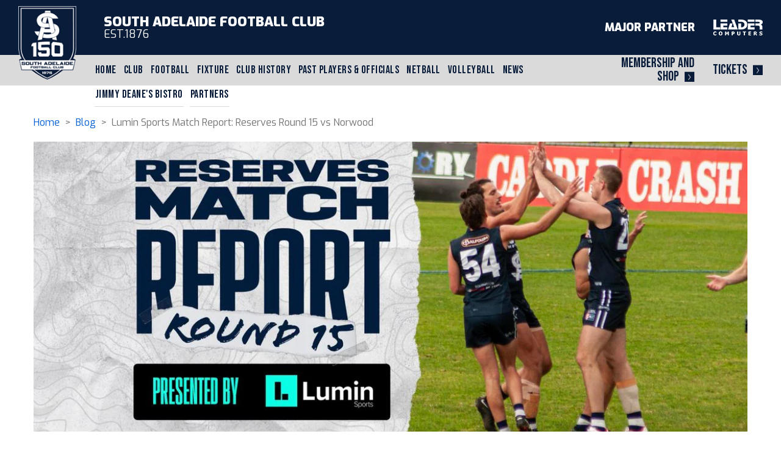

--- FILE ---
content_type: text/html; charset=UTF-8
request_url: https://www.safc.com.au/blog/lumin-sports-match-report--reserves-round-15-vs-norwood
body_size: 13861
content:
<!DOCTYPE html><html lang="en" class=" twc-no-js"><head><meta http-equiv="Content-Language" content="en_AU" ><meta property="og:title" content="safc.com.au | Lumin Sports Reserves Match Report" ><meta name="description" content="South Adelaide Reserves vs Glenelg Reserves Round 14 - Flinders University Stadium - 09/07/2022  		QT 		HT 		3QT 		FINAL 		South Adelaide 		1.4 		3.5 		7.7 		9.9 " ><meta property="og:description" content="South Adelaide Reserves vs Glenelg Reserves Round 14 - Flinders University Stadium - 09/07/2022  		QT 		HT 		3QT 		FINAL 		South Adelaide 		1.4 		3.5 		7.7 		9.9 " ><meta property="og:url" content="https://www.safc.com.au/blog/lumin-sports-match-report--reserves-round-15-vs-norwood" ><meta property="og:image" content="https://assets.cdn.thewebconsole.com/S3WEB6803/blogImages/62d4e7777d1d4.jpg" ><meta property="og:type" content="blog" ><meta http-equiv="Content-Type" content="text/html; charset=utf-8" ><meta http-equiv="X-UA-Compatible" content="IE=edge" ><meta name="viewport" content="width=device-width, initial-scale=1" ><meta http-equiv="pragma" content="no-cache" ><meta name="keywords" content="Panthers, South Adelaide, SAFC, South Adelaide Football Club, SANFL, South Australian National Football League, South Adelaide Panthers" ><meta name="location" content="AU" ><meta name="robots" content="INDEX, FOLLOW" ><meta property="og:site_name" content="The Official South Adelaide Football Club Website - The Panthers" ><meta property="fb:admins" content="pages/South-Adelaide-Football-Club-Official/166722326700641" ><link href="https://www.safc.com.au/blog/lumin-sports-match-report--reserves-round-15-vs-norwood" rel="canonical" ><link href="/favicon.ico" rel="shortcut icon" ><link href="/rss.xml" rel="alternate" type="application/rss+xml" title="RSS" ><link href="https://assets.cdn.thewebconsole.com/" rel="dns-prefetch" ><link href="https://assets.cdn.thewebconsole.com/" rel="preconnect" crossorigin="1" ><link href="/baseapp/min/?f=/css/web/global.css&amp;version=7.0.2z7" media="print" rel="stylesheet" type="text/css" onload='this.media="screen";this.onload=null;'><noscript><link media="screen" href='/baseapp/min/?f=/css/web/global.css&version=7.0.2z7' rel='stylesheet'/></noscript><style type="text/css" media="screen"><!--
.twc-nopadding{padding:0!important}.twc-nomargin{margin:0!important}.twc-pull-right{float:right!important}.twc-pull-left{float:left!important}.twc-flexed-sm{display:flex;display:-webkit-box;display:-moz-box;display:-ms-flexbox;display:-webkit-flex}.twc-flexed-sm-row{flex-wrap:wrap;flex-direction:row}.twc-bg-image-cover,.twc-bg-cover-img-container{background-repeat:no-repeat;background-size:cover;background-clip:content-box;-webkit-background-size:cover;-moz-background-size:cover;-o-background-size:cover}.twc-bg-cover-img-container img.twc-flex-img{visibility:hidden}.img-wrapper-container.twc-align-right img.img-responsive{float:right!important}.img-wrapper-container.twc-align-center img.img-responsive{margin:0 auto!important}.twc-section-row .twc-section-col-inner{width:100%}.twc-section-row.twc-flexed .twc-section-col{display:flex;display:-webkit-box;display:-moz-box;display:-ms-flexbox;display:-webkit-flex}.twc-grid-row .twc-grid-col-inner{width:100%}.twc-grid-row .sec-md{padding-top:0;padding-bottom:0}.twc-grid-row.twc-flexed .twc-grid-col{display:flex;display:-webkit-box;display:-moz-box;display:-ms-flexbox;display:-webkit-flex}.twc-btngroup-container a.twc-btn.btn-hoverable:hover span.maintext,.twc-btngroup-container a.twc-btn.btn-hoverable span.hoverText{display:none!important;visibility:hidden!important}.twc-btngroup-container a.twc-btn.btn-hoverable:hover span.hoverText{display:inline-block!important;visibility:visible!important}.twc-btngroup-container .btn-group-align-right{text-align:right}.twc-btngroup-container .btn-group-align-center{text-align:center}.twc-btngroup-container a.twc-btn{overflow:hidden}.twc-btngroup-container a.twc-btn span.btntext{white-space:normal}div.twc-tabgroup-container div.twc-tab-content{border:none;padding:15px}div.twc-tabgroup-container div.twc-tab-content-list.slick-slider{user-select:auto;-webkit-user-select:auto}div.twc-tabgroup-container div.twc-tab-content-list{border:solid 1px #eee;border-width:0 1px 1px}div.twc-tabgroup-container div.twc-tab-title-list-container{border:solid 1px #eee;border-width:0 0 1px}div.twc-tabgroup-container div.twc-tab-title.twc-tab-active{background:#fff!important;margin-bottom:-1px}div.twc-tabgroup-container div.twc-tab-title{display:inline-block;vertical-align:middle;background:#f3f3f3;border:solid 1px #eee;border-width:1px 1px 0;padding:8px;text-align:center;cursor:pointer}div.twc-tabgroup-container div.twc-tab-title a{color:#337ab7}div.twc-tabgroup-container div.twc-tab-title a:hover{text-decoration:none}div.twc-tabgroup-container .twc-tab-title-list-container .slick-arrow{background:#ccc;z-index:1;font-size:12px;color:#fff;line-height:0;font-family:Arial;font-weight:700;background-image:none}div.twc-tabgroup-container .twc-tab-title-list-container .slick-prev{left:0}div.twc-tabgroup-container .twc-tab-title-list-container .slick-next{right:0}div.twc-tabgroup-container .twc-tab-title-list-container .slick-next.slick-disabled,div.twc-tabgroup-container .twc-tab-title-list-container .slick-prev.slick-disabled{opacity:0}div.twc-tabgroup-container.layout-title-fit .twc-tab-title-list-container{display:table;width:100%;table-layout:fixed}div.twc-tabgroup-container.layout-title-fit .twc-tab-title-list-container .twc-tab-title{display:table-cell;word-break:break-word}.twc-slidergroup-container .slide-content{min-height:100%}.twc-slidergroup-container .twc-flexed-slide > .slide-content{width:100%}.twc-slidergroup-container .twc-slider-arrow{background:#ccc;height:20px;border-radius:10px;color:#000;font-weight:700}.twc-slidergroup-container .twc-slider-arrow.twc-slider-arrow-left:before{content:'<';color:inherit;font-size:14px;font-family:inherit}.twc-slidergroup-container .twc-slider-arrow.twc-slider-arrow-right:before{content:'>';color:inherit;font-size:14px;font-family:inherit}.twc-slidergroup-container .twc-slider-arrow:hover,.twc-slidergroup-container .twc-slider-arrow:focus{color:#000}.twc-slider-content-list.twc-slider-init{white-space:nowrap;overflow-y:hidden}.twc-slider-content-list.twc-slider-init > .twc-slider-content{display:inline-block;vertical-align:top;white-space:normal}.twc-slider-content-list.twc-slider-init.twc-slider-flexed{display:-moz-flex;display:-webkit-flex;display:-ms-flex;display:flex}.twc-slider-content-list.twc-slider-init.twc-slider-flexed > .twc-slider-content{-webkit-flex:0 0 auto;-ms-flex:0 0 auto;flex:0 0 auto;max-width:100%}.twc-no-js .lazyload:not([data-bg]){display:none!important}img.lazyload:not([src]){visibility:hidden!important}@media (min-width: 768px){.twc-hide-desktop{display:none!important;visibility:hidden!important}.twc-flexed.twc-flexed-reverse{flex-direction:row-reverse}.twc-pull-right{clear:right!important}.twc-pull-left{clear:left!important}.twc-flexed .container-empty{min-height:200px}.section-container-inner.twc-bg-scroll-parallax,.grid-container-inner.twc-bg-scroll-parallax{background-attachment:scroll}}@media (min-width: 992px){.sso-container{max-width:450px}.section-container-inner.twc-bg-scroll-parallax,.grid-container-inner.twc-bg-scroll-parallax{background-attachment:fixed}.twc-flexed{display:flex;display:-webkit-box;display:-moz-box;display:-ms-flexbox;display:-webkit-flex}.twc-flexed.twc-flexed-reverse{flex-direction:row-reverse}.twc-flexed.twc-flexed-reverse .twc-pull-right{clear:right!important}.twc-flexed.twc-flexed-reverse .twc-pull-left{clear:left!important}.container-fixed-content .twc-section-row{width:970px;margin-right:auto;margin-left:auto}.twc-md-nopadding-left{padding-left:0!important}.twc-md-nopadding-right{padding-right:0!important}}@media (min-width: 1200px){.container-fixed-content .twc-section-row{width:1170px}}@media (max-width: 767px){.twc-hide-mobile{display:none!important;visibility:hidden!important}}.container.cmsbody,#defaultTwcPageContainer,.container-fluid.columns .container,.container.columns .container{margin-right:auto;margin-left:auto;padding-left:0;padding-right:0;width:100%!important}.container-fluid.columns .col-md-12{padding-left:0;padding-right:0}#cmsbody .passwordProtectedPage{margin:0 auto}.divider-container hr{margin-top:0;margin-bottom:0}img-comparison-slider svg{width:6rem}img-comparison-slider .before,img-comparison-slider .comparehandle{display:none}img-comparison-slider.rendered .before,img-comparison-slider.rendered .comparehandle{display:inherit}.twc-no-js img-comparison-slider{display:table;width:100%}.twc-no-js img-comparison-slider figure{display:table-cell!important;width:50%;vertical-align:top}@media (min-width: 992px){.row-100 > .col-md-12,.row-100 > .col-md-11,.row-100 > .col-md-10{width:100%}.row-100 > .col-md-9{width:90%}.row-100 > .col-md-8{width:80%}.row-100 > .col-md-7{width:70%}.row-100 > .col-md-6{width:60%}.row-100 > .col-md-5{width:50%}.row-100 > .col-md-4{width:40%}.row-100 > .col-md-3{width:30%}.row-100 > .col-md-2{width:20%}.row-100 > .col-md-1{width:10%}}
--></style><style type="text/css" media="screen"><!--
.blog-item-view{padding:0}

.blog-item-view .blog-holder{padding:0 0 30px; border:0}

.blog-item-view .blog-item-breadcrumb{margin-bottom:20px}
.blog-item-view .blog-item-breadcrumb a{}

.blog-item-view .blog-post-image{margin:10px 0 30px 0; display:block; width:100%; height:475px; background-size:cover !important;}
.blog-item-view img.blog-img{display:none}

.blog-item-view .blog-holder h1{margin-bottom:0; line-height:1.4; font-size:36px; font-weight:600; text-transform:inherit}
.blog-item-view .blog-posted-line {border:solid 1px #000; border-width:0 0 1px 0; padding:0 0 25px 0; margin:20px 0 40px; font-size:20px; font-weight:400}
.blog-item-view .blog-body {border:solid 1px #000; border-width:0 0 1px 0; padding:0 0 25px 0; margin:20px 0 25px;}
.blog-item-view .blog-body p{line-height:1.8; font-size:16px}

.blog-item-view .vcard {border:solid 1px #000; border-width:0 0 1px 0; padding:0 0 30px 0; margin:30px 0 30px;}
.blog-item-view .vcard .author-desc, .blog-item-view .vcard .author-desc strong, .blog-item-view .vcard .author-desc span {font-size:20px; color:#000; font-weight:400}
.blog-item-view .author-image{display:inline-block; vertical-align:middle; max-width:200px; margin:0 30px 0 0}
.blog-item-view .author-desc{display:inline-block; vertical-align:middle;}

.blog-item-view .blog-tags-comments {border:solid 1px #000; border-width:0 0 1px 0; padding:0 0 35px 0; margin:30px 0;}
.blog-item-view .blog-tags-comments span {font-size:20px; color:#000; font-weight:400}
.blog-item-view .blog-tags-comments ul {margin:0; padding:0; list-style:none}
.blog-item-view .blog-tags-comments ul li {display:inline-block; vertical-align:middle; margin:0 10px 0 0; padding:0; list-style:none}
.blog-item-view .blog-tags-comments ul li a {text-decoration:none; font-size:16px}

.blog-item-view .blog-sharing {border:solid 1px #000; border-width:0 0 1px 0; padding:0 0 35px 0; margin:30px 0;}
.blog-item-view .blog-sharing span {font-size:20px; color:#000; font-weight:400;}
.blog-item-view .blog-sharing .social-sharing {margin-top:10px; text-align:left}
.blog-item-view .blog-sharing .social-sharing div {display:inline-block; vertical-align:top; float:none; padding:0 5px 0 0; margin:0;}
.blog-item-view .blog-sharing .social-sharing div *{margin:0; padding:0; vertical-align:top !important;}

@media screen and (max-width: 991px) {
   .blog-item-view .blog-post-image{height:375px;}
}
@media screen and (max-width: 767px) {
   .blog-item-view .blog-post-image{height:275px;}
   .blog-item-view .author-image{margin:0 30px 15px 0}
} 
--></style><title>safc.com.au | Lumin Sports Reserves Match Report</title><link href="https://assets.cdn.thewebconsole.com/S3WEB6803/l/bootstrap3.min.css" rel="stylesheet" type="text/css"><link href="https://assets.cdn.thewebconsole.com/S3WEB6803/l/defaultStyle3.css" rel="stylesheet" type="text/css" media="print" onload='this.media="";this.onload=null;'><noscript><link  href='https://assets.cdn.thewebconsole.com/S3WEB6803/l/defaultStyle3.css' rel='stylesheet'/></noscript><link href="https://assets.cdn.thewebconsole.com/S3WEB6803/l/menu3.css" rel="stylesheet" type="text/css" media="print" onload='this.media="";this.onload=null;'><noscript><link  href='https://assets.cdn.thewebconsole.com/S3WEB6803/l/menu3.css' rel='stylesheet'/></noscript><link href="https://assets.cdn.thewebconsole.com/S3WEB6803/l/layout3.css" rel="stylesheet" type="text/css"><script src="https://assets.cdn.thewebconsole.com/S3WEB6803/l/bootstrap3.min.js" data-name="bootstrap" data-requires="['jquery']" class="lazyload" type="text/twc-module"></script><link href="https://fonts.googleapis.com/" rel="dns-prefetch"><link href="https://fonts.googleapis.com/css2?family=Bebas+Neue&amp;family=Exo:wght@100;200;300;400;500;600;700;800;900&amp;display=swap" rel="stylesheet" media="print" onload='this.media="";this.onload=null;'><noscript><link  href='https://fonts.googleapis.com/css2?family=Bebas+Neue&family=Exo:wght@100;200;300;400;500;600;700;800;900&display=swap' rel='stylesheet'/></noscript><style>body{background-color:#FFFFFF;color:#707271;font-family:'Exo', sans-serif;font-size:14px;line-height:auto;letter-spacing:0;}h1{color:#091C3A;font-family:'Bebas Neue', cursive;font-size:20px;line-height:auto;letter-spacing:0;text-indent:20;}h2{color:#091C3A;font-family:initial;font-size:18px;line-height:auto;letter-spacing:0;text-indent:20;}h3{color:#091C3A;font-family:initial;font-size:16px;line-height:auto;letter-spacing:0;text-indent:0;}h4{color:#091C3A;font-family:initial;font-size:16px;line-height:auto;letter-spacing:0;text-indent:0;}h5{color:#333333;font-family:initial;font-size:0.83em;font-style:normal;font-weight:normal;line-height:auto;letter-spacing:0;text-align:left;text-indent:0;}h6{font-family:initial;font-size:0.80em;font-style:normal;font-weight:normal;line-height:inherit;letter-spacing:0;text-align:left;text-indent:0;}.btn,.twc-btn-group .twc-btn{color:#091C3A;background-color:#F9F9F9;border-style:Solid;border-color:#091C3A;border-width:1px;border-radius:0px;-webkit-border-radius:0px;-moz-border-radius:0px;padding-top:15px;padding-bottom:15px;padding-left:30px;padding-right:30px;margin-top:0px;margin-bottom:0px;margin-left:0px;margin-right:0px;font-family:'Exo', sans-serif;font-size:18px;font-style:normal;font-weight:bold;line-height:100%;letter-spacing:0;text-align:center;text-decoration:none;}.btn span,.twc-btn-group .twc-btn span.btntext{color:#091C3A;font-family:'Exo', sans-serif;font-size:18px;font-style:normal;font-weight:bold;line-height:100%;letter-spacing:0;text-align:center;text-decoration:none;}.btn:hover{color:#FFFFFF;background-color:#091C3A;}.twc-btn-group .twc-btn:hover{background-color:#091C3A;}.twc-btn-group .twc-btn:hover span.btntext{color:#FFFFFF;}.twc-btn-group>.twc-btn:first-child:not(:last-child):not(.dropdown-toggle),.twc-btn-group>.twc-btn:last-child:not(:first-child):not(.dropdown-toggle),.twc-btn-group>.twc-btn:not(:first-child):not(:last-child):not(.dropdown-toggle){border-radius:0px;-webkit-border-radius:0px;-moz-border-radius:0px;}.textimage .caption{padding-top:5px;padding-bottom:0px;padding-left:0px;padding-right:0px;}div.columns.parallax-section,div.container-fixed-content.parallax-section{background-attachment:fixed;background-size:100%;}body * {font-family:'Open Sans', Arial, Helvetica, sans-serif !important;}#honour_board_men { width:100%;max-width:100%;border-collapse:collapse;}#honour_board_men th,#honour_board_men td { padding:10px;text-align:left;}#honour_board_men tbody tr:nth-child(even) { background-color:rgb(238, 238, 238);}#honour_board_men tbody tr:nth-child(odd) { background-color:#ffffff;}.main-con-bg-in { height:auto !important;min-height:100%;overflow:visible !important;}@media (max-width:768px) { #honour_board_men { width:100%;max-width:100%;margin-bottom:120px !important;padding-bottom:100px;} #honour_board_men .desktop-header { display:none;} #honour_board_men thead { display:none;} #honour_board_men tbody tr { width:calc(100% - 20px);max-width:100%;box-sizing:border-box;margin:10px auto;padding:15px;border:1px solid #ddd;border-radius:8px;box-shadow:2px 2px 5px rgba(0, 0, 0, 0.1);background-color:#fff;display:block;} #honour_board_men tbody tr:nth-child(even), #honour_board_men tbody tr:nth-child(odd) { background-color:transparent !important;} #honour_board_men tbody td:first-child { border-bottom:1px solid #ddd;padding-bottom:5px;background-color:#0d1c38;color:#fff;} #honour_board_men tr.back-to-top td:first-child { background-color:transparent !important;color:inherit !important;border-bottom:none !important;padding-bottom:0 !important;} #honour_board_men .back-to-top { display:flex !important;justify-content:center;padding:10px;text-align:center;background-color:#0d1c38;color:white;} #honour_board_men .back-to-top td { display:block;text-align:center;width:100%;} #honour_board_men tbody td { display:flex;justify-content:flex-start;align-items:center;padding:5px;background-color:#fff;} #honour_board_men tbody td::before { content:attr(data-label);font-weight:bold;width:100px;white-space:normal;text-align:left;flex-shrink:0;padding-left:10px;} #honour_board_men tbody td span { flex-grow:1;text-align:left;}}@media only screen and (max-width: 767px){h2{line-height:auto;}}</style><script type="text/javascript">
    //<!--
if(document.documentElement){document.documentElement.classList.remove("twc-no-js");document.documentElement.classList.add("twc-js")}!function(e,t,o){var s;e.document&&e.document.createElement&&((s=e.TOOLBOX||{}).staticBase=s.staticBase||o,(e.TOOLBOX=s).loadModules&&"function"==typeof s.loadModules&&s.loadModulesVersion||(s._loadModules||(s._loadModules=[]),s.loadModules=function(){s._loadModules.push(arguments)},o=document.getElementsByTagName("script"),e=document.createElement("script"),t.match(/[?&]version=([^&]+)/)&&(s.releaseVersion=t.match(/[?&]version=([^&]+)/)[1]),e.setAttribute("src",t),e.setAttribute("type","text/javascript"),o[0].parentNode.appendChild(e)))}(window,"/baseapp/scripts/web/lm.min.js?version=7.0.2z7","https://assets.cdn.thewebconsole.com/static");
var twcInitLmModules=[];if(document.documentElement&&document.documentElement.getAttribute('data-lm'))twcInitLmModules=document.documentElement.getAttribute('data-lm').split(' ')
TOOLBOX.loadModules(['visitorTracking','twcLazyLoad'].concat(twcInitLmModules));    //--></script><script type="text/javascript" src="/baseapp/min/?f=/scripts/domload.js,/scripts/web/general_scripts.js&amp;version=7.0.2z7"></script><script type="text/twc-module" id="gtm" class="twc-lazyload" data-run-on="device">
    //<!--
(function(e,t,a,n,g,o){
e[n]=e[n]||[],e[o]||(e[o]=function(){e[n].push(arguments)}),o=t.getElementsByTagName(a)[0],
a=t.createElement(a),g=g?"?id="+g:"",a.src=
"https://www.googletagmanager.com/gtag/js"+g,o.parentNode.insertBefore(a,o)
})(window,document,"script","dataLayer",'',"gtag");
gtag('js',new Date());gtag('config','G-H892Y569CZ',{"groups":"twc","user_properties":{"twc_website_id":"6803"}});    //--></script></head><body style="margin:0; text-align:left"><a name="top" id="top"></a><header class="m-height-in"><div class="fixed-header"><div class="header-abs-menu"><div class="logo-box"><div class="logo hidden-sm hidden-xs"><a href="https://www.safc.com.au" title="South Adelaide Football Club"><img class="lazyload" src="https://assets.cdn.thewebconsole.com/S3WEB6803/l/logo32.png?type=png" alt="" width="109" height="140"></a></div></div><div class="mob-menu nc"><div class="menu"><style type="text/css" media="screen"><!--
#navbar{padding:0}
.navbar-static-top {z-index: 1000}       
.dropdown-menu{-webkit-background-clip: padding-box; background:#fff}
.collapse{display:none}
.collapse.in{display:block}
.collapsing {position: relative; height: 0; overflow: hidden; -webkit-transition-timing-function: ease; -o-transition-timing-function: ease; transition-timing-function: ease; -webkit-transition-duration: .35s; -o-transition-duration: .35s; transition-duration: .35s; -webkit-transition-property: height, visibility; -o-transition-property: height, visibility; transition-property: height, visibility}
.dropdown-menu {position: absolute; top: 100%; left:auto; z-index: 1000; display: none; background-clip: padding-box; -webkit-box-shadow: 0 6px 12px rgba(0,0,0,.175); box-shadow: 0 6px 12px rgba(0,0,0,.175); list-style:none;}
.dropdown-header, .dropdown-menu>li>a { display: block; white-space: nowrap}
.dropdown-menu>.disabled>a:focus, .dropdown-menu>.disabled>a:hover { text-decoration: none; cursor: not-allowed; background-color: transparent; filter:progid:DXImageTransform.Microsoft.gradient(enabled=false)}
.open>.dropdown-menu { display: block}
.open>a {outline:0}
.nav>li, .nav>li>a { display: block}
.navbar-collapse.in{overflow-y:auto}
.navbar-toggle { position: relative; float: right; padding: 9px 10px; margin-top: 8px; margin-right: 15px; margin-bottom: 8px; background-color: transparent; border: 1px solid transparent; border-radius: 4px}
.navbar-toggle:focus { outline: 0}
.navbar-toggle .icon-bar { display: block; width: 22px; height: 2px; border-radius: 1px}
.navbar-toggle .icon-bar+.icon-bar { margin-top: 4px}
.navbar-nav { margin: 7.5px -15px}
.navbar-nav>li>a { padding-top: 10px; padding-bottom: 10px; line-height: 20px}
.sr-only{position:absolute;width:1px;height:1px;padding:0;margin:-1px;overflow:hidden;clip:rect(0,0,0,0);border:0}.sr-only-focusable:active,.sr-only-focusable:focus{position:static;width:auto;height:auto;margin:0;overflow:visible;clip:auto}

@media (min-width:1200px) {
	.navbar-collapse {overflow-x: visible; -webkit-overflow-scrolling: touch;}
	.navbar-collapse.in {overflow-y: auto; overflow-y: visible}
	.navbar-collapse.collapse {display: block!important; height: auto!important; padding-bottom: 0; overflow: visible!important}
	.navbar-toggle {display:none}
	.navbar-nav>li {float:left}	
	.dropdown:hover>.dropdown-menu { display: block; margin-top: 0}
	.navbar-nav>li:last-of-type .dropdown-menu { right: 0; left: auto}
	.navbar-nav>li:last-of-type .dropdown-submenu>.dropdown-menu, .navbar-nav>li:nth-child(6n) .dropdown-submenu>.dropdown-menu, .navbar-nav>li:nth-child(7n) .dropdown-submenu>.dropdown-menu, .navbar-nav>li:nth-child(8n) .dropdown-submenu>.dropdown-menu { left: auto; right: 100%}
}

@media (max-width:1200px) {
	.navbar-nav .open .dropdown-menu { position: static; float: none; width: auto; margin-top: 0; background-color: transparent; border: 0; -webkit-box-shadow: none; box-shadow: none}		
}

/*===========Default Menu CSS S===========*/
.dropdown-submenu { position: relative;}
.dropdown-submenu>.dropdown-menu { top: 0; left: 100%; margin-top: -1px; margin-left: -1px; -webkit-border-radius: 0 6px 6px 6px; -moz-border-radius: 0 6px 6px 6px; border-radius: 0 6px 6px 6px;}
.dropdown-submenu>a:after { display: block; content: " "; float: right; width: 0; height: 0; border-color: transparent; border-style: solid; border-width: 5px 0 5px 5px; border-left-color: #cccccc; margin-top: 5px; margin-right: -10px;}
.dropdown-submenu:hover>a:after { border-left-color: #ffffff;}
.dropdown-submenu.pull-left { float: none;}
.dropdown-submenu.pull-left>.dropdown-menu { left: -100%; margin-left: 10px; -webkit-border-radius: 6px 0 6px 6px; -moz-border-radius: 6px 0 6px 6px; border-radius: 6px 0 6px 6px;}
.navbar-inverse .navbar-nav > .open > a, .navbar-inverse .navbar-nav > .open > a:hover, .navbar-inverse .navbar-nav > .open > a:focus { color: #000; background-color: #080808;}
.yamm-full .yamm-content { width: auto;}
.yamm-full .dropdown-menu { left: auto; right: 0;}
.navbar-inverse .navbar-nav > .open > a, .navbar-inverse .navbar-nav > .open > a:hover, .navbar-inverse .navbar-nav > .open > a:focus { color: #fff; background-color: #080808;}
.menu-item { padding: 0px;}
@media (max-width: 767px) {
	.navbar-collapse.collapse.in .dropdown-submenu .dropdown-menu {margin-left:10px;}
}
/*===========Default Menu CSS E===========*/
--></style><!--MENU--><style>
	.mob-menu{visibility:hidden}
</style><div class="top navbar navbar-default yamm navbar-inverse navbar-static-top"><!--<h1 style="color:#ffffff">width = </h1> --><div class="navbar-header"><button type="button" class="navbar-toggle collapsed" data-toggle="collapse" data-target="#navbar" aria-expanded="false" aria-controls="navbar"><span class="sr-only">Toggle navigation</span><span class="icon-bar"></span><span class="icon-bar"></span><span class="icon-bar"></span></button></div><div id="navbar" class="navbar-collapse collapse col-xs-12"><ul class="nav navbar-nav" id="sm10183"><li class="menu-item"><a target="_self" href="/home.html" class="qmitem-m link-item" id="menu-item-186327">Home</a></li><li class="menu-item dropdown "><a target="_self" href="javascript:void(0)" class="qmparent qmitem-m" id="menu-item-186331" data-toggle="dropdown">Club</a><ul class="dropdown-menu"><li class="menu-item"><a target="_self" href="/membership.html" class="qmitem-s " id="menu-item-284824">Membership info
                
                </a></li><li class="menu-item"><a target="_self" href="/south-adelaide-board-and-staff.html" class="qmitem-s " id="menu-item-187855">Board and Staff
                
                </a></li><li class="menu-item"><a target="_self" href="/kingstonian-listing.html" class="qmitem-s " id="menu-item-268278">Kingstonian Listing
                
                </a></li><li class="menu-item"><a target="_self" href="/brand-values.html" class="qmitem-s " id="menu-item-187847">Brand Values
                
                </a></li><li class="menu-item"><a target="_self" href="/club-song.html" class="qmitem-s " id="menu-item-190315">Club Song
                
                </a></li><li class="menu-item"><a target="_self" href="/bequest-information.html" class="qmitem-s " id="menu-item-190931">Bequest Information
                
                </a></li><li class="menu-item"><a target="_self" href="/game-day.html" class="qmitem-s " id="menu-item-202187">Game Day Information
                
                </a></li><li class="menu-item"><a target="_self" href="/safc-community-leagues.html" class="qmitem-s " id="menu-item-189699">SAFC Community Leagues
                
                </a></li><li class="menu-item"><a target="_self" href="/member-protection-policy.html" class="qmitem-s " id="menu-item-264890">Member Protection Policy
                
                </a></li><li class="menu-item"><a target="_self" href="/contact-us.html" class="qmitem-s " id="menu-item-186335">Contact Us
                
                </a></li><li class="menu-item"><a target="_self" href="/images/Amended-SAFC-Constitution-2023-FInal.pdf?m=3cb3bdb23ce58624ce8212bfb84e6780" class="qmitem-s " id="menu-item-281670">SAFC Constitution
                
                </a></li></ul></li><li class="menu-item dropdown "><a target="_self" href="javascript:void(0)" class="qmparent qmitem-m" id="menu-item-186571" data-toggle="dropdown">Football</a><ul class="dropdown-menu"><li class="menu-item"><a target="_self" href="https://bit.ly/3AU2c3f" class="qmitem-s " id="menu-item-273859">SANFL Now
                
                </a></li><li class="menu-item"><a target="_self" href="/prosport-physio-injury-list.html" class="qmitem-s " id="menu-item-269295">Injury List
                
                </a></li><li class="menu-item"><a target="_self" href="/safc-teamsheets.html" class="qmitem-s " id="menu-item-275726">Teamsheets
                
                </a></li><li class="menu-item dropdown dropdown-submenu"><a target="_self" href="javascript:void(0)" class="qmparent qmitem-s" id="menu-item-189667" data-toggle="dropdown">Senior Football</a><ul class="dropdown-menu"><li class="menu-item"><a target="_self" href="/senior-men-player-profiles.html" class="qmitem-s " id="menu-item-189687">Player Profiles
                
                </a></li><li class="menu-item"><a target="_self" href="/senior-men-coaches-and-staff.html" class="qmitem-s " id="menu-item-286857">Senior Men Staff
                
                </a></li><li class="menu-item"><a target="_blank" href="https://sanfl.com.au/league/ladder/?league=sanfl&amp;season=2025&amp;" class="qmitem-s " id="menu-item-203895">League Ladder
                
                </a></li><li class="menu-item"><a target="_blank" href="https://sanfl.com.au/league/ladder/?league=reserves&amp;season=2025&amp;" class="qmitem-s " id="menu-item-203899">Reserves Ladder
                
                </a></li></ul></li><li class="menu-item dropdown dropdown-submenu"><a target="_self" href="javascript:void(0)" class="qmparent qmitem-s" id="menu-item-255847" data-toggle="dropdown">Female Football</a><ul class="dropdown-menu"><li class="menu-item"><a target="_self" href="/senior-women-player-profiles.html" class="qmitem-s " id="menu-item-255863">Player Profiles
                
                </a></li><li class="menu-item"><a target="_self" href="/senior-women-coaches-and-staff.html" class="qmitem-s " id="menu-item-272671">Senior Women Staff
                
                </a></li><li class="menu-item"><a target="_self" href="https://sanfl.com.au/league/ladder/?league=womens&amp;season=2025&amp;round=0" class="qmitem-s " id="menu-item-273460">Women's Ladder
                
                </a></li></ul></li><li class="menu-item dropdown dropdown-submenu"><a target="_self" href="javascript:void(0)" class="qmparent qmitem-s" id="menu-item-189671" data-toggle="dropdown">Junior Football</a><ul class="dropdown-menu"><li class="menu-item"><a target="_self" href="/under-18-boys-player-profiles.html" class="qmitem-s " id="menu-item-273025">Under 18's Player Profiles
                
                </a></li><li class="menu-item"><a target="_self" href="/under-16-boys-player-profiles.html" class="qmitem-s " id="menu-item-275806">Under 16's Player Profiles
                
                </a></li><li class="menu-item"><a target="_self" href="/under-14-boys-player-profiles.html" class="qmitem-s " id="menu-item-282897">Under-14 Player Profiles
                
                </a></li><li class="menu-item"><a target="_self" href="/talent-pathway.html" class="qmitem-s " id="menu-item-189695">Talent Pathway
                
                </a></li><li class="menu-item"><a target="_self" href="/panther-club-football-academy.html" class="qmitem-s " id="menu-item-189771">Panther Club Football Academy
                
                </a></li><li class="menu-item"><a target="_self" href="/jdf.html" class="qmitem-s " id="menu-item-256595">Junior Development Fund
                
                </a></li><li class="menu-item"><a target="_self" href="https://sanfl.com.au/league/ladder/?league=u18&amp;season=2025&amp;" class="qmitem-s " id="menu-item-273461">Under-18 Ladder
                
                </a></li><li class="menu-item"><a target="_self" href="https://sanfl.com.au/league/ladder/?league=u16&amp;season=2025&amp;" class="qmitem-s " id="menu-item-273462">Under-16 Ladder
                
                </a></li><li class="menu-item"><a target="_self" href="https://forms.gle/RYb7U8UQRWQMVJBv7" class="qmitem-s " id="menu-item-255859">Get Involved!
                
                </a></li><li class="menu-item"><a target="_self" href="https://bit.ly/FightOnForeverFund" class="qmitem-s " id="menu-item-275463">Fight on Forever Fund
                
                </a></li><li class="menu-item"><a target="_self" href="https://asf.org.au/projects/south-adelaide-panthers-foundation/south-adelaide-football-club-junior-development-fund/" class="qmitem-s " id="menu-item-275464">Junior Development Fund
                
                </a></li><li class="menu-item"><a target="_self" href="https://asf.org.au/projects/south-adelaide-panthers-foundation/south-adelaide-football-club-female-pathway-program/" class="qmitem-s " id="menu-item-275465">Female Pathway Program
                
                </a></li></ul></li></ul></li><li class="menu-item dropdown "><a target="_self" href="javascript:void(0)" class="qmparent qmitem-m" id="menu-item-271921" data-toggle="dropdown">Fixture</a><ul class="dropdown-menu"><li class="menu-item"><a target="_self" href="/sanfl---reserves-fixture.html" class="qmitem-s " id="menu-item-271931">SANFL &amp; Reserves Fixture
                
                </a></li><li class="menu-item"><a target="_self" href="/south-adelaide-sanflw---dev-league-fixture.html" class="qmitem-s " id="menu-item-271922">SANFLW &amp; Dev League Fixture
                
                </a></li><li class="menu-item"><a target="_self" href="/junior-fixtures.html" class="qmitem-s " id="menu-item-282112">U18/16/14 Fixture
                
                </a></li></ul></li><li class="menu-item"><a target="_self" href="/south-adelaide-football-club---history.html" class="qmitem-m link-item" id="menu-item-187851">Club History</a></li><li class="menu-item"><a target="_self" href="/south-adelaide-football-club---past-players---officials-v2-1.html" class="qmitem-m link-item" id="menu-item-289232">Past Players &amp; Officials</a></li><li class="menu-item"><a target="_self" href="https://www.sanc.com.au/" class="qmitem-m link-item" id="menu-item-270063">Netball</a></li><li class="menu-item"><a target="_self" href="https://www.savcpanthers.com/" class="qmitem-m link-item" id="menu-item-277641">Volleyball</a></li><li class="menu-item dropdown "><a target="_self" href="javascript:void(0)" class="qmparent qmitem-m" id="menu-item-186579" data-toggle="dropdown">News</a><ul class="dropdown-menu"><li class="menu-item"><a target="_self" href="/latest-news.html" class="qmitem-s " id="menu-item-187867">Latest News
                
                </a></li><li class="menu-item"><a target="_self" href="/latest-news---senior-football.html" class="qmitem-s " id="menu-item-203667">Senior Football News
                
                </a></li><li class="menu-item"><a target="_self" href="/latest-news---women-s-football.html" class="qmitem-s " id="menu-item-265206">Female Football News
                
                </a></li><li class="menu-item"><a target="_self" href="/latest-news---junior-football.html" class="qmitem-s " id="menu-item-203671">Junior Football News
                
                </a></li><li class="menu-item"><a target="_self" href="/gallery/index" class="qmitem-s " id="menu-item-187879">Gallery
                
                </a></li><li class="menu-item"><a target="_blank" href="https://www.youtube.com/user/southadelaidefc/videos" class="qmitem-s " id="menu-item-187871">SAFC Media
                
                </a></li></ul></li><li class="menu-item"><a target="_self" href="https://www.jimmydeanes.com" class="qmitem-m link-item" id="menu-item-186587">Jimmy Deane's Bistro</a></li><li class="menu-item dropdown "><a target="_self" href="javascript:void(0)" class="qmparent qmitem-m" id="menu-item-186583" data-toggle="dropdown">Partners</a><ul class="dropdown-menu"><li class="menu-item"><a target="_self" href="/safc-partners.html" class="qmitem-s " id="menu-item-188187">Club Partners
                
                </a></li><li class="menu-item"><a target="_self" href="/safc-partner-offers.html" class="qmitem-s " id="menu-item-250079">Partner Offers
                
                </a></li><li class="menu-item"><a target="_self" href="/become-a-sponsor.html" class="qmitem-s " id="menu-item-188183">Become a Partner
                
                </a></li></ul></li></ul></div></div><script type="text/javascript">
(function(W){
    TOOLBOX.loadModules('jquery',function(e){
        if(e)return;
        W.jQuery('#sm10183 li.menu-item a[data-toggle=dropdown]').on('click', function(event) {
            event.preventDefault();
            event.stopPropagation();
            W.jQuery(this).parent().siblings().removeClass('open');
            W.jQuery(this).parent().toggleClass('open');
        });
    });
})(window);
</script><!--/MENU--></div></div><div class="t-links"><ul><li><a href="https://shop.safc.com.au/" target="_blank" title="membership and Shop">Membership and Shop</a></li><li><a href="https://bit.ly/3O7eNWi" title="Tickets" target="_blank" rel="noreferrer noopener nofollow">Tickets</a></li></ul></div></div><div class="header-abs-top"><div class="logo-box-mob"><div class="logo hidden visible-sm visible-xs"><a href="https://www.safc.com.au" title="South Adelaide Football Club"><img class="lazyload" src="https://assets.cdn.thewebconsole.com/S3WEB6803/l/logo32.png?type=png" alt="" width="109" height="140"></a></div></div><div class="logo-tagline"><p>South Adelaide Football Club <span>EST.1876</span></p></div><div class="joint-partners"><p>Major Partner</p><!-- <img src="partner-logo-flinders31.png" alt="" width="100" height="30"> --><img src="https://assets.cdn.thewebconsole.com/S3WEB6803/l/partner-logo-leader3.png" alt="" width="81" height="30"></div></div></div></header><section class="main-con-bg-in"><div class="container"><div class="row"><div id="cmsbody" class=""><!--SOCIAL JS--><script src="https://connect.facebook.net/en_US/all.js#xfbml=1" defer async="1"></script><script type="text/javascript" src="https://platform.twitter.com/widgets.js" defer async="1"></script><div class="template-blog"><div class="blog-item-view"><div class="blog-item-breadcrumb"><a class="blog-item-breadcrumb-link" href="/" title="Home">Home</a>
            &nbsp;&gt;&nbsp;
            <a class="blog-item-breadcrumb-link" href="/blog/post/index" title="Blog">Blog</a>
            &nbsp;&gt;&nbsp;
            Lumin Sports Match Report: Reserves Round 15 vs Norwood
        </div><div class="blog-view"><div class="blog-holder"><noscript><style>.blog-post-image{background-image:url('https://assets.cdn.thewebconsole.com/S3WEB6803/blogImages/62d4e7777d1d4.jpg?v=2&geometry(1140>)') !important}</style></noscript><div class="blog-post-image lazyload blog-img" data-bg="https://assets.cdn.thewebconsole.com/S3WEB6803/blogImages/62d4e7777d1d4.jpg?v=2&amp;geometry(1140&gt;)" style="background:url('https://assets.cdn.thewebconsole.com/S3WEB6803/blogImages/62d4e7777d1d4.jpg?v=2&amp;lqip(10)') 50% 50% no-repeat;"><a href="/blog/lumin-sports-match-report--reserves-round-15-vs-norwood" title="Lumin Sports Match Report: Reserves Round 15 vs Norwood"><img src="[data-uri]" alt="Lumin Sports Match Report: Reserves Round 15 vs Norwood" class="blog-img"></a></div><h1>Lumin Sports Match Report: Reserves Round 15 vs Norwood</h1><div class="blog-posted-line">
                    18 July 2022
                </div><div class="blog-body"><h2 style="text-align: center;">South Adelaide Reserves vs&nbsp;Glenelg Reserves<br>
Round 14&nbsp;- Flinders University Stadium - 09/07/2022</h2><p>&nbsp;</p><table align="center" border="0" cellpadding="1" cellspacing="1" dir="ltr" style="width:400px;"><tbody><tr><td colspan="2" rowspan="1" style="border-color: rgb(255, 255, 255);">&nbsp;</td><td style="border-color: rgb(255, 255, 255);"><strong>QT</strong></td><td style="border-color: rgb(255, 255, 255);"><strong>HT</strong></td><td style="border-color: rgb(255, 255, 255);"><strong>3QT</strong></td><td colspan="2" rowspan="1" style="border-color: rgb(255, 255, 255);"><strong>FINAL</strong></td></tr><tr><td style=": nowrap; background-color: rgb(238, 238, 238); text-align: center; vertical-align: middle;"><p><span style="color:#091c3a;"><strong><img alt="" class=" img-responsive lazyload" height="30" id="" src="https://assets.cdn.thewebconsole.com/S3WEB6803/images/6203939265a17.png?m=34cfd1936067042fb84f1945aeb1b63e&amp;lqip(10)" style="" title="" width="56" loading="lazy" role="presentation" data-src="https://assets.cdn.thewebconsole.com/S3WEB6803/images/6203939265a17.png?m=34cfd1936067042fb84f1945aeb1b63e" data-srcset="https://assets.cdn.thewebconsole.com/S3WEB6803/images/6203939265a17.png?m=34cfd1936067042fb84f1945aeb1b63e&amp;geometry(480&gt;) 480w, https://assets.cdn.thewebconsole.com/S3WEB6803/images/6203939265a17.png?m=34cfd1936067042fb84f1945aeb1b63e&amp;geometry(640&gt;) 640w, https://assets.cdn.thewebconsole.com/S3WEB6803/images/6203939265a17.png?m=34cfd1936067042fb84f1945aeb1b63e&amp;geometry(768&gt;) 768w, https://assets.cdn.thewebconsole.com/S3WEB6803/images/6203939265a17.png?m=34cfd1936067042fb84f1945aeb1b63e&amp;geometry(1024&gt;) 1024w, https://assets.cdn.thewebconsole.com/S3WEB6803/images/6203939265a17.png?m=34cfd1936067042fb84f1945aeb1b63e&amp;geometry(1280&gt;) 1280w, https://assets.cdn.thewebconsole.com/S3WEB6803/images/6203939265a17.png?m=34cfd1936067042fb84f1945aeb1b63e&amp;geometry(1920&gt;) 1920w"><noscript><img alt="" class=" img-responsive" height="30" id="" loading="lazy" role="presentation" src="https://assets.cdn.thewebconsole.com/S3WEB6803/images/6203939265a17.png?m=34cfd1936067042fb84f1945aeb1b63e" style="" title="" width="56" srcset="https://assets.cdn.thewebconsole.com/S3WEB6803/images/6203939265a17.png?m=34cfd1936067042fb84f1945aeb1b63e&geometry(480>) 480w, https://assets.cdn.thewebconsole.com/S3WEB6803/images/6203939265a17.png?m=34cfd1936067042fb84f1945aeb1b63e&geometry(640>) 640w, https://assets.cdn.thewebconsole.com/S3WEB6803/images/6203939265a17.png?m=34cfd1936067042fb84f1945aeb1b63e&geometry(768>) 768w, https://assets.cdn.thewebconsole.com/S3WEB6803/images/6203939265a17.png?m=34cfd1936067042fb84f1945aeb1b63e&geometry(1024>) 1024w, https://assets.cdn.thewebconsole.com/S3WEB6803/images/6203939265a17.png?m=34cfd1936067042fb84f1945aeb1b63e&geometry(1280>) 1280w, https://assets.cdn.thewebconsole.com/S3WEB6803/images/6203939265a17.png?m=34cfd1936067042fb84f1945aeb1b63e&geometry(1920>) 1920w"/></noscript></strong></span></p></td><td style="background-color: rgb(238, 238, 238);"><span style="color:#091c3a;">South Adelaide</span></td><td style="background-color: rgb(238, 238, 238); border-color: rgb(204, 204, 204);"><span style="color:#091c3a;">1.4</span></td><td style="background-color: rgb(238, 238, 238);"><span style="color:#091c3a;">3.5</span></td><td style="background-color: rgb(238, 238, 238);"><span style="color:#091c3a;">7.7</span></td><td style="background-color: rgb(238, 238, 238);"><span style="color:#091c3a;">9.9</span></td><td style="background-color: rgb(238, 238, 238);"><span style="color:#091c3a;">63</span></td></tr><tr><td style="background-color: rgb(255, 255, 255); text-align: center; vertical-align: middle;"><p><span contenteditable="false" tabindex="-1"><img alt="" class=" img-responsive lazyload" data-widget="image" height="30" id="" src="https://assets.cdn.thewebconsole.com/S3WEB6803/images/Norwood.png?m=3b27a3f52db8a656f7a03985851ee0ce&amp;lqip(10)" style="" title="" width="56" loading="lazy" role="presentation" data-src="https://assets.cdn.thewebconsole.com/S3WEB6803/images/Norwood.png?m=3b27a3f52db8a656f7a03985851ee0ce" data-srcset="https://assets.cdn.thewebconsole.com/S3WEB6803/images/Norwood.png?m=3b27a3f52db8a656f7a03985851ee0ce&amp;geometry(480&gt;) 480w, https://assets.cdn.thewebconsole.com/S3WEB6803/images/Norwood.png?m=3b27a3f52db8a656f7a03985851ee0ce&amp;geometry(640&gt;) 640w, https://assets.cdn.thewebconsole.com/S3WEB6803/images/Norwood.png?m=3b27a3f52db8a656f7a03985851ee0ce&amp;geometry(768&gt;) 768w, https://assets.cdn.thewebconsole.com/S3WEB6803/images/Norwood.png?m=3b27a3f52db8a656f7a03985851ee0ce&amp;geometry(1024&gt;) 1024w, https://assets.cdn.thewebconsole.com/S3WEB6803/images/Norwood.png?m=3b27a3f52db8a656f7a03985851ee0ce&amp;geometry(1280&gt;) 1280w, https://assets.cdn.thewebconsole.com/S3WEB6803/images/Norwood.png?m=3b27a3f52db8a656f7a03985851ee0ce&amp;geometry(1920&gt;) 1920w"><noscript><img alt="" class=" img-responsive" data-widget="image" height="30" id="" loading="lazy" role="presentation" src="https://assets.cdn.thewebconsole.com/S3WEB6803/images/Norwood.png?m=3b27a3f52db8a656f7a03985851ee0ce" style="" title="" width="56" srcset="https://assets.cdn.thewebconsole.com/S3WEB6803/images/Norwood.png?m=3b27a3f52db8a656f7a03985851ee0ce&geometry(480>) 480w, https://assets.cdn.thewebconsole.com/S3WEB6803/images/Norwood.png?m=3b27a3f52db8a656f7a03985851ee0ce&geometry(640>) 640w, https://assets.cdn.thewebconsole.com/S3WEB6803/images/Norwood.png?m=3b27a3f52db8a656f7a03985851ee0ce&geometry(768>) 768w, https://assets.cdn.thewebconsole.com/S3WEB6803/images/Norwood.png?m=3b27a3f52db8a656f7a03985851ee0ce&geometry(1024>) 1024w, https://assets.cdn.thewebconsole.com/S3WEB6803/images/Norwood.png?m=3b27a3f52db8a656f7a03985851ee0ce&geometry(1280>) 1280w, https://assets.cdn.thewebconsole.com/S3WEB6803/images/Norwood.png?m=3b27a3f52db8a656f7a03985851ee0ce&geometry(1920>) 1920w"/></noscript></span></p></td><td style="background-color: rgb(255, 255, 255);">Norwood</td><td style="background-color: rgb(255, 255, 255); border-color: rgb(204, 204, 204);">1.2</td><td style="background-color: rgb(255, 255, 255);">2.2</td><td style="background-color: rgb(255, 255, 255);">3.3</td><td style="background-color: rgb(255, 255, 255);">5.6</td><td style="background-color: rgb(255, 255, 255);">36</td></tr></tbody></table><p style="text-align: center;">&nbsp;</p><p style="text-align: center;"><strong>Goals</strong>: Freitag 3, Flett 2, Cresswell, Griffiths, Spacie, Tucker<br><strong>Best</strong>: Spacie, Dumesny, Hayes, McGary, Douglass</p><table align="center" border="0" cellpadding="1" cellspacing="1"><tbody><tr><td style="text-align: center;"><p><strong>Match Replay</strong></p></td></tr><tr><td style="white-space: nowrap; text-align: center; vertical-align: middle;"><p style="text-align:center"><a href="https://bit.ly/3AU2c3f"><img alt="" class=" img-responsive lazyload" height="59" id="" src="https://assets.cdn.thewebconsole.com/S3WEB6803/images/SANFL-Now.jpg?m=9fedeed35aad23502afc977d39520097&amp;lqip(10)" style="" title="" width="96" loading="lazy" role="presentation" data-src="https://assets.cdn.thewebconsole.com/S3WEB6803/images/SANFL-Now.jpg?m=9fedeed35aad23502afc977d39520097" data-srcset="https://assets.cdn.thewebconsole.com/S3WEB6803/images/SANFL-Now.jpg?m=9fedeed35aad23502afc977d39520097&amp;geometry(480&gt;) 480w, https://assets.cdn.thewebconsole.com/S3WEB6803/images/SANFL-Now.jpg?m=9fedeed35aad23502afc977d39520097&amp;geometry(640&gt;) 640w, https://assets.cdn.thewebconsole.com/S3WEB6803/images/SANFL-Now.jpg?m=9fedeed35aad23502afc977d39520097&amp;geometry(768&gt;) 768w, https://assets.cdn.thewebconsole.com/S3WEB6803/images/SANFL-Now.jpg?m=9fedeed35aad23502afc977d39520097&amp;geometry(1024&gt;) 1024w, https://assets.cdn.thewebconsole.com/S3WEB6803/images/SANFL-Now.jpg?m=9fedeed35aad23502afc977d39520097&amp;geometry(1280&gt;) 1280w, https://assets.cdn.thewebconsole.com/S3WEB6803/images/SANFL-Now.jpg?m=9fedeed35aad23502afc977d39520097&amp;geometry(1920&gt;) 1920w"><noscript><img alt="" class=" img-responsive" height="59" id="" loading="lazy" role="presentation" src="https://assets.cdn.thewebconsole.com/S3WEB6803/images/SANFL-Now.jpg?m=9fedeed35aad23502afc977d39520097" style="" title="" width="96" srcset="https://assets.cdn.thewebconsole.com/S3WEB6803/images/SANFL-Now.jpg?m=9fedeed35aad23502afc977d39520097&geometry(480>) 480w, https://assets.cdn.thewebconsole.com/S3WEB6803/images/SANFL-Now.jpg?m=9fedeed35aad23502afc977d39520097&geometry(640>) 640w, https://assets.cdn.thewebconsole.com/S3WEB6803/images/SANFL-Now.jpg?m=9fedeed35aad23502afc977d39520097&geometry(768>) 768w, https://assets.cdn.thewebconsole.com/S3WEB6803/images/SANFL-Now.jpg?m=9fedeed35aad23502afc977d39520097&geometry(1024>) 1024w, https://assets.cdn.thewebconsole.com/S3WEB6803/images/SANFL-Now.jpg?m=9fedeed35aad23502afc977d39520097&geometry(1280>) 1280w, https://assets.cdn.thewebconsole.com/S3WEB6803/images/SANFL-Now.jpg?m=9fedeed35aad23502afc977d39520097&geometry(1920>) 1920w"/></noscript></a></p><p>&nbsp;</p></td></tr></tbody></table><p><span id="cke_bm_18327S" style="display: none;">&nbsp;</span></p><h1 style="text-align: center;">South Adelaide Reserves pounced after halftime to break the Redlegs with a 27-point victory at Flinders University Stadium on Sunday.</h1><p>&nbsp;</p><p>The Panther Reserves, who continue to offer glimpses of their potential, were in control for much of the second half which saw them record an impressive win, 9.9 (63) to 5.6 (36).</p><p>This victory was further highlighted by the performance of <a href="/index.php?id=1266968"><strong>Harry Spacie</strong></a>, who led the way for the Panthers with 21 disposals, 8 tackles, 8 clearances, and a goal.</p><p>Among the many other strong contributors were <a href="/index.php?id=1262854"><strong>Zac Dumesny</strong></a>, 30 disposals, 7 tackles; <a href="/index.php?id=1268648"><strong>Lachlan Hayes</strong></a>, 16 disposals, 4 tackles; and <a href="/index.php?id=1272176"><strong>Dayne McGary</strong></a>, 13 disposals.</p><p>Facing off against Norwood &ndash; the same side that the Panthers had claimed their first Reserves win of the season against &ndash; South looked determined to complete the double.</p><p>And it started well, with <a href="/index.php?id=1267835"><strong>Jack Flett</strong></a> scoring the opening goal of the game within the first 3 minutes of play.</p><p>However, in the wet conditions, this goal was a rare sight for the first quarter. With that being said, the Panthers did enter the first break grasping a promising lead, 1.4 (10) to 1.2 (8).</p><p><a href="/index.php?id=1255958"><strong>Damon Freitag</strong></a> then made himself known after taking a strong grab which allowed him to go back and boot his first of 3 goals of the day. Then Spacie, after taking a gutsy interception mark, handed the Panthers their first consecutive goal for the day.</p><p>A goal during the dying minutes by the visitors disrupted the momentum; but still, the Panthers headed into the main break holding a 9-point lead, 3.5 (23) to 2.2 (14).</p><p>And then the flood gates opened. Freitag snapped his second of the day within the first minute of play.</p><p><a href="/index.php?id=1255947"><strong>Darnell Tucker</strong></a> then swayed his kick through for a goal and <a href="/index.php?id=1271898"><strong>Bailey Griffiths</strong></a>&nbsp;&ndash; on the back of a classy assist by <a href="/index.php?id=1268247"><strong>Angus Bradley</strong></a> &ndash; followed suit with his first goal of the day.</p><p>A coast-to-coast play in the dying minute of play was finished off by <a href="/index.php?id=1272193"><strong>Jake Cresswell</strong></a> to increase their lead at the final change to 28 points, 7.7 (49) to 3.3 (21).</p><p>Flett, who showed plenty of flare throughout the day, kicked a thumping goal a minute into the final term to increase South&rsquo;s lead. However, the Redlegs would threaten to come back as they scored back-to-back goals midway through the quarter.</p><p>But several key defensive efforts, including an interception by Dumesny and a smother by <a href="/index.php?id=1266874"><strong>Sam Hindes</strong></a>, helped keep the visitors at an arm&rsquo;s length. Finally, in the final minute &ndash; and after absorbing Norwood&rsquo;s attempted comeback &ndash; Freitag finished another end-to-end play with a check side goal.</p><p>And with that, the Panthers&rsquo; stellar win was complete, 9.9 (63) to 5.6 (36).</p><p>The Panther Reserves will look to continue their winning ways when they face off against Sturt at Wigan Oval on Saturday, 23 July, from 11:30am.</p><p><a href="https://bit.ly/3o6lNaE"><img alt="" class=" img-responsive lazyload" height="480" id="" src="https://assets.cdn.thewebconsole.com/S3WEB6803/images/62d4e434c613a.jpg?m=4690b471b918fab638ba4dd3148daf6a&amp;lqip(10)" style="" title="" width="2340" loading="lazy" role="presentation" data-src="https://assets.cdn.thewebconsole.com/S3WEB6803/images/62d4e434c613a.jpg?m=4690b471b918fab638ba4dd3148daf6a" data-srcset="https://assets.cdn.thewebconsole.com/S3WEB6803/images/62d4e434c613a.jpg?m=4690b471b918fab638ba4dd3148daf6a&amp;geometry(480&gt;) 480w, https://assets.cdn.thewebconsole.com/S3WEB6803/images/62d4e434c613a.jpg?m=4690b471b918fab638ba4dd3148daf6a&amp;geometry(640&gt;) 640w, https://assets.cdn.thewebconsole.com/S3WEB6803/images/62d4e434c613a.jpg?m=4690b471b918fab638ba4dd3148daf6a&amp;geometry(768&gt;) 768w, https://assets.cdn.thewebconsole.com/S3WEB6803/images/62d4e434c613a.jpg?m=4690b471b918fab638ba4dd3148daf6a&amp;geometry(1024&gt;) 1024w, https://assets.cdn.thewebconsole.com/S3WEB6803/images/62d4e434c613a.jpg?m=4690b471b918fab638ba4dd3148daf6a&amp;geometry(1280&gt;) 1280w, https://assets.cdn.thewebconsole.com/S3WEB6803/images/62d4e434c613a.jpg?m=4690b471b918fab638ba4dd3148daf6a&amp;geometry(1920&gt;) 1920w"><noscript><img alt="" class=" img-responsive" height="480" id="" loading="lazy" role="presentation" src="https://assets.cdn.thewebconsole.com/S3WEB6803/images/62d4e434c613a.jpg?m=4690b471b918fab638ba4dd3148daf6a" style="" title="" width="2340" srcset="https://assets.cdn.thewebconsole.com/S3WEB6803/images/62d4e434c613a.jpg?m=4690b471b918fab638ba4dd3148daf6a&geometry(480>) 480w, https://assets.cdn.thewebconsole.com/S3WEB6803/images/62d4e434c613a.jpg?m=4690b471b918fab638ba4dd3148daf6a&geometry(640>) 640w, https://assets.cdn.thewebconsole.com/S3WEB6803/images/62d4e434c613a.jpg?m=4690b471b918fab638ba4dd3148daf6a&geometry(768>) 768w, https://assets.cdn.thewebconsole.com/S3WEB6803/images/62d4e434c613a.jpg?m=4690b471b918fab638ba4dd3148daf6a&geometry(1024>) 1024w, https://assets.cdn.thewebconsole.com/S3WEB6803/images/62d4e434c613a.jpg?m=4690b471b918fab638ba4dd3148daf6a&geometry(1280>) 1280w, https://assets.cdn.thewebconsole.com/S3WEB6803/images/62d4e434c613a.jpg?m=4690b471b918fab638ba4dd3148daf6a&geometry(1920>) 1920w"/></noscript></a></p></div><!--AUTHOR--><div class="vcard"><div class="author-image"></div><div class="author-desc"><strong>About the Author:</strong><span class="fn">Jayden Bartlett</span></div><div class="clearfloat"></div></div><!--/AUTHOR--><div class="blog-tags-comments"><span>Tags:</span><ul><li><a href="/blog/tag/panthers-football" class="blog-tag" title="Panthers Football">Panthers Football</a></li><li><a href="/blog/tag/panthers-news" class="blog-tag" title="Panthers News">Panthers News</a></li><li><a href="/blog/tag/senior-football" class="blog-tag" title="Senior Football">Senior Football</a></li><li><a href="/blog/tag/senior-match-reviews" class="blog-tag" title="Senior Match Reviews">Senior Match Reviews</a></li></ul></div><div class="blog-sharing"><span class="share-head">Share this story</span><div class="social-sharing"><div class="blog-subscribe"><a href="https://www.safc.com.au/blog/post/rss" title="">Subscribe via RSS</a></div><div class="twitter-share"><a href="https://twitter.com/share" class="twitter-share-button" data-count="horizontal" data-url="https://www.safc.com.au/blog/lumin-sports-match-report--reserves-round-15-vs-norwood" data-text="Lumin Sports Match Report: Reserves Round 15 vs Norwood" title="">Tweet</a></div><div class="facebook-like"><div class="fb-like-root"></div><fb:like href="https://www.safc.com.au/blog/lumin-sports-match-report--reserves-round-15-vs-norwood" send="true" layout="button_count" width="450" show_faces="false" font=""></fb:like></div><div class="linkedin-share"><script src="//platform.linkedin.com/in.js" type="text/javascript" defer async="1">
                              lang: en_US
                            </script><script type="IN/Share" data-url="https://www.safc.com.au/blog/lumin-sports-match-report--reserves-round-15-vs-norwood" data-counter="right"></script></div></div></div><a name="comments"></a></div></div></div><div class="clearfloat"></div></div></div><div class="clearfloat"></div></div></div></section><section class="home-app-promo-panel"><div class="home-app-promo-img"><img alt="" class=" img-responsive lazyload" height="410" id="" src="https://assets.cdn.thewebconsole.com/S3WEB6803/images/App-web-banner-copy-6ac956.png?m=9cfcbe2d39dbfc365d5292c4d53d5465&amp;lqip(10)" style="" title="" width="960" loading="lazy" role="presentation" data-src="https://assets.cdn.thewebconsole.com/S3WEB6803/images/App-web-banner-copy-6ac956.png?m=9cfcbe2d39dbfc365d5292c4d53d5465" data-srcset="https://assets.cdn.thewebconsole.com/S3WEB6803/images/App-web-banner-copy-6ac956.png?m=9cfcbe2d39dbfc365d5292c4d53d5465&amp;geometry(480&gt;) 480w, https://assets.cdn.thewebconsole.com/S3WEB6803/images/App-web-banner-copy-6ac956.png?m=9cfcbe2d39dbfc365d5292c4d53d5465&amp;geometry(640&gt;) 640w, https://assets.cdn.thewebconsole.com/S3WEB6803/images/App-web-banner-copy-6ac956.png?m=9cfcbe2d39dbfc365d5292c4d53d5465&amp;geometry(768&gt;) 768w, https://assets.cdn.thewebconsole.com/S3WEB6803/images/App-web-banner-copy-6ac956.png?m=9cfcbe2d39dbfc365d5292c4d53d5465&amp;geometry(1024&gt;) 1024w, https://assets.cdn.thewebconsole.com/S3WEB6803/images/App-web-banner-copy-6ac956.png?m=9cfcbe2d39dbfc365d5292c4d53d5465&amp;geometry(1280&gt;) 1280w, https://assets.cdn.thewebconsole.com/S3WEB6803/images/App-web-banner-copy-6ac956.png?m=9cfcbe2d39dbfc365d5292c4d53d5465&amp;geometry(1920&gt;) 1920w"><noscript><img alt="" class=" img-responsive" height="410" id="" loading="lazy" role="presentation" src="https://assets.cdn.thewebconsole.com/S3WEB6803/images/App-web-banner-copy-6ac956.png?m=9cfcbe2d39dbfc365d5292c4d53d5465" style="" title="" width="960" srcset="https://assets.cdn.thewebconsole.com/S3WEB6803/images/App-web-banner-copy-6ac956.png?m=9cfcbe2d39dbfc365d5292c4d53d5465&geometry(480>) 480w, https://assets.cdn.thewebconsole.com/S3WEB6803/images/App-web-banner-copy-6ac956.png?m=9cfcbe2d39dbfc365d5292c4d53d5465&geometry(640>) 640w, https://assets.cdn.thewebconsole.com/S3WEB6803/images/App-web-banner-copy-6ac956.png?m=9cfcbe2d39dbfc365d5292c4d53d5465&geometry(768>) 768w, https://assets.cdn.thewebconsole.com/S3WEB6803/images/App-web-banner-copy-6ac956.png?m=9cfcbe2d39dbfc365d5292c4d53d5465&geometry(1024>) 1024w, https://assets.cdn.thewebconsole.com/S3WEB6803/images/App-web-banner-copy-6ac956.png?m=9cfcbe2d39dbfc365d5292c4d53d5465&geometry(1280>) 1280w, https://assets.cdn.thewebconsole.com/S3WEB6803/images/App-web-banner-copy-6ac956.png?m=9cfcbe2d39dbfc365d5292c4d53d5465&geometry(1920>) 1920w"/></noscript></div><div class="home-app-promo-text"><table align="center" border="0" cellpadding="1" cellspacing="1"><tbody><tr><td><img alt="" class=" img-responsive lazyload" height="60" id="" src="https://assets.cdn.thewebconsole.com/S3WEB6803/images/Sanfl-app-icon-204912.png?m=c65accb6659a8ae8de8ae21ef0b80ffb&amp;lqip(10)" style="" title="" width="60" loading="lazy" role="presentation" data-src="https://assets.cdn.thewebconsole.com/S3WEB6803/images/Sanfl-app-icon-204912.png?m=c65accb6659a8ae8de8ae21ef0b80ffb" data-srcset="https://assets.cdn.thewebconsole.com/S3WEB6803/images/Sanfl-app-icon-204912.png?m=c65accb6659a8ae8de8ae21ef0b80ffb&amp;geometry(480&gt;) 480w, https://assets.cdn.thewebconsole.com/S3WEB6803/images/Sanfl-app-icon-204912.png?m=c65accb6659a8ae8de8ae21ef0b80ffb&amp;geometry(640&gt;) 640w, https://assets.cdn.thewebconsole.com/S3WEB6803/images/Sanfl-app-icon-204912.png?m=c65accb6659a8ae8de8ae21ef0b80ffb&amp;geometry(768&gt;) 768w, https://assets.cdn.thewebconsole.com/S3WEB6803/images/Sanfl-app-icon-204912.png?m=c65accb6659a8ae8de8ae21ef0b80ffb&amp;geometry(1024&gt;) 1024w, https://assets.cdn.thewebconsole.com/S3WEB6803/images/Sanfl-app-icon-204912.png?m=c65accb6659a8ae8de8ae21ef0b80ffb&amp;geometry(1280&gt;) 1280w, https://assets.cdn.thewebconsole.com/S3WEB6803/images/Sanfl-app-icon-204912.png?m=c65accb6659a8ae8de8ae21ef0b80ffb&amp;geometry(1920&gt;) 1920w"><noscript><img alt="" class=" img-responsive" height="60" id="" loading="lazy" role="presentation" src="https://assets.cdn.thewebconsole.com/S3WEB6803/images/Sanfl-app-icon-204912.png?m=c65accb6659a8ae8de8ae21ef0b80ffb" style="" title="" width="60" srcset="https://assets.cdn.thewebconsole.com/S3WEB6803/images/Sanfl-app-icon-204912.png?m=c65accb6659a8ae8de8ae21ef0b80ffb&geometry(480>) 480w, https://assets.cdn.thewebconsole.com/S3WEB6803/images/Sanfl-app-icon-204912.png?m=c65accb6659a8ae8de8ae21ef0b80ffb&geometry(640>) 640w, https://assets.cdn.thewebconsole.com/S3WEB6803/images/Sanfl-app-icon-204912.png?m=c65accb6659a8ae8de8ae21ef0b80ffb&geometry(768>) 768w, https://assets.cdn.thewebconsole.com/S3WEB6803/images/Sanfl-app-icon-204912.png?m=c65accb6659a8ae8de8ae21ef0b80ffb&geometry(1024>) 1024w, https://assets.cdn.thewebconsole.com/S3WEB6803/images/Sanfl-app-icon-204912.png?m=c65accb6659a8ae8de8ae21ef0b80ffb&geometry(1280>) 1280w, https://assets.cdn.thewebconsole.com/S3WEB6803/images/Sanfl-app-icon-204912.png?m=c65accb6659a8ae8de8ae21ef0b80ffb&geometry(1920>) 1920w"/></noscript></td><td><h4>&nbsp;SANFL Official&nbsp;App</h4></td></tr></tbody></table><p>&nbsp;</p><p style="text-align: center;">Follow every game of the&nbsp;Hostplus SANFL League and Women's League&nbsp;Season, with access to all the live scores and stats across all grades including Under-18s, Under-16s and Under-18 Girls.</p><p style="text-align: center;">Download the official SANFL App to stay in touch with the club while you're on the go, powered by REDARC Electronics.</p><table align="center" border="0" cellpadding="1" cellspacing="2"><tbody><tr><td><a href="https://apps.apple.com/au/app/the-official-sanfl-app/id843534456"><img alt="" class=" img-responsive lazyload" height="48" id="" src="https://assets.cdn.thewebconsole.com/S3WEB6803/images/App_Store_-iOS--Badge-Alternative-Logo-wine-copy-7e4a9c.png?m=7246bff523448bfbdd370de821b292b4&amp;lqip(10)" style="" title="" width="135" loading="lazy" role="presentation" data-src="https://assets.cdn.thewebconsole.com/S3WEB6803/images/App_Store_-iOS--Badge-Alternative-Logo-wine-copy-7e4a9c.png?m=7246bff523448bfbdd370de821b292b4" data-srcset="https://assets.cdn.thewebconsole.com/S3WEB6803/images/App_Store_-iOS--Badge-Alternative-Logo-wine-copy-7e4a9c.png?m=7246bff523448bfbdd370de821b292b4&amp;geometry(480&gt;) 480w, https://assets.cdn.thewebconsole.com/S3WEB6803/images/App_Store_-iOS--Badge-Alternative-Logo-wine-copy-7e4a9c.png?m=7246bff523448bfbdd370de821b292b4&amp;geometry(640&gt;) 640w, https://assets.cdn.thewebconsole.com/S3WEB6803/images/App_Store_-iOS--Badge-Alternative-Logo-wine-copy-7e4a9c.png?m=7246bff523448bfbdd370de821b292b4&amp;geometry(768&gt;) 768w, https://assets.cdn.thewebconsole.com/S3WEB6803/images/App_Store_-iOS--Badge-Alternative-Logo-wine-copy-7e4a9c.png?m=7246bff523448bfbdd370de821b292b4&amp;geometry(1024&gt;) 1024w, https://assets.cdn.thewebconsole.com/S3WEB6803/images/App_Store_-iOS--Badge-Alternative-Logo-wine-copy-7e4a9c.png?m=7246bff523448bfbdd370de821b292b4&amp;geometry(1280&gt;) 1280w, https://assets.cdn.thewebconsole.com/S3WEB6803/images/App_Store_-iOS--Badge-Alternative-Logo-wine-copy-7e4a9c.png?m=7246bff523448bfbdd370de821b292b4&amp;geometry(1920&gt;) 1920w"><noscript><img alt="" class=" img-responsive" height="48" id="" loading="lazy" role="presentation" src="https://assets.cdn.thewebconsole.com/S3WEB6803/images/App_Store_-iOS--Badge-Alternative-Logo-wine-copy-7e4a9c.png?m=7246bff523448bfbdd370de821b292b4" style="" title="" width="135" srcset="https://assets.cdn.thewebconsole.com/S3WEB6803/images/App_Store_-iOS--Badge-Alternative-Logo-wine-copy-7e4a9c.png?m=7246bff523448bfbdd370de821b292b4&geometry(480>) 480w, https://assets.cdn.thewebconsole.com/S3WEB6803/images/App_Store_-iOS--Badge-Alternative-Logo-wine-copy-7e4a9c.png?m=7246bff523448bfbdd370de821b292b4&geometry(640>) 640w, https://assets.cdn.thewebconsole.com/S3WEB6803/images/App_Store_-iOS--Badge-Alternative-Logo-wine-copy-7e4a9c.png?m=7246bff523448bfbdd370de821b292b4&geometry(768>) 768w, https://assets.cdn.thewebconsole.com/S3WEB6803/images/App_Store_-iOS--Badge-Alternative-Logo-wine-copy-7e4a9c.png?m=7246bff523448bfbdd370de821b292b4&geometry(1024>) 1024w, https://assets.cdn.thewebconsole.com/S3WEB6803/images/App_Store_-iOS--Badge-Alternative-Logo-wine-copy-7e4a9c.png?m=7246bff523448bfbdd370de821b292b4&geometry(1280>) 1280w, https://assets.cdn.thewebconsole.com/S3WEB6803/images/App_Store_-iOS--Badge-Alternative-Logo-wine-copy-7e4a9c.png?m=7246bff523448bfbdd370de821b292b4&geometry(1920>) 1920w"/></noscript></a></td><td><a href="https://play.google.com/store/apps/details?id=air.au.com.sanfl.app&amp;hl=en&amp;gl=US"><img alt="" class=" img-responsive lazyload" height="48" id="" src="https://assets.cdn.thewebconsole.com/S3WEB6803/images/google-play-c1f8ac.png?m=2a7a3064664dc2f4d9aa33ebc55683cc&amp;lqip(10)" style="" title="" width="135" loading="lazy" role="presentation" data-src="https://assets.cdn.thewebconsole.com/S3WEB6803/images/google-play-c1f8ac.png?m=2a7a3064664dc2f4d9aa33ebc55683cc" data-srcset="https://assets.cdn.thewebconsole.com/S3WEB6803/images/google-play-c1f8ac.png?m=2a7a3064664dc2f4d9aa33ebc55683cc&amp;geometry(480&gt;) 480w, https://assets.cdn.thewebconsole.com/S3WEB6803/images/google-play-c1f8ac.png?m=2a7a3064664dc2f4d9aa33ebc55683cc&amp;geometry(640&gt;) 640w, https://assets.cdn.thewebconsole.com/S3WEB6803/images/google-play-c1f8ac.png?m=2a7a3064664dc2f4d9aa33ebc55683cc&amp;geometry(768&gt;) 768w, https://assets.cdn.thewebconsole.com/S3WEB6803/images/google-play-c1f8ac.png?m=2a7a3064664dc2f4d9aa33ebc55683cc&amp;geometry(1024&gt;) 1024w, https://assets.cdn.thewebconsole.com/S3WEB6803/images/google-play-c1f8ac.png?m=2a7a3064664dc2f4d9aa33ebc55683cc&amp;geometry(1280&gt;) 1280w, https://assets.cdn.thewebconsole.com/S3WEB6803/images/google-play-c1f8ac.png?m=2a7a3064664dc2f4d9aa33ebc55683cc&amp;geometry(1920&gt;) 1920w"><noscript><img alt="" class=" img-responsive" height="48" id="" loading="lazy" role="presentation" src="https://assets.cdn.thewebconsole.com/S3WEB6803/images/google-play-c1f8ac.png?m=2a7a3064664dc2f4d9aa33ebc55683cc" style="" title="" width="135" srcset="https://assets.cdn.thewebconsole.com/S3WEB6803/images/google-play-c1f8ac.png?m=2a7a3064664dc2f4d9aa33ebc55683cc&geometry(480>) 480w, https://assets.cdn.thewebconsole.com/S3WEB6803/images/google-play-c1f8ac.png?m=2a7a3064664dc2f4d9aa33ebc55683cc&geometry(640>) 640w, https://assets.cdn.thewebconsole.com/S3WEB6803/images/google-play-c1f8ac.png?m=2a7a3064664dc2f4d9aa33ebc55683cc&geometry(768>) 768w, https://assets.cdn.thewebconsole.com/S3WEB6803/images/google-play-c1f8ac.png?m=2a7a3064664dc2f4d9aa33ebc55683cc&geometry(1024>) 1024w, https://assets.cdn.thewebconsole.com/S3WEB6803/images/google-play-c1f8ac.png?m=2a7a3064664dc2f4d9aa33ebc55683cc&geometry(1280>) 1280w, https://assets.cdn.thewebconsole.com/S3WEB6803/images/google-play-c1f8ac.png?m=2a7a3064664dc2f4d9aa33ebc55683cc&geometry(1920>) 1920w"/></noscript></a></td></tr></tbody></table><p>&nbsp;</p></div></section><section class="b-cta-panel"><div class="b-logo"><a href="https://www.safc.com.au" title="South Adelaide Football Club"><img class="lazyload" src="https://assets.cdn.thewebconsole.com/S3WEB6803/l/b-logo31.gif?type=gif" alt="" width="160" height="170"></a></div><div class="b-cta"><div class="b-location"><span>Address</span><a href="https://goo.gl/maps/6J5h3xAm3YYQL5bN6" title="Visit Us" target="_blank" rel="nofollow noreferrer noopener">1 Lovelock Drive, Noarlunga Downs SA 5168</a></div><div class="b-phone"><span>Phone</span><a href="tel:0881868200" title="Call Us">(08) 8186 8200</a></div><div class="b-email"><span>Email</span><a href="tel:reception@safc.com.au" title="Email Us">reception@safc.com.au</a></div></div><div class="b-social"><ul class="sociallinks"><li class="sociallink twitter"><a class="twitter" href="https://www.twitter.com/southadelaidefc" target="_blank" title="Twitter">twitter</a></li><li class="sociallink facebook"><a class="facebook" href="https://www.facebook.com/pages/South-Adelaide-Football-Club-Official/166722326700641" target="_blank" title="Facebook">facebook</a></li><li class="sociallink youtube"><a class="youtube" href="https://www.youtube.com/user/southadelaidefc/videos" target="_blank" title="YouTube">youtube</a></li><li class="sociallink linkedin"><a class="linkedin" href="https://au.linkedin.com/company/south-adelaide-football-club" target="_blank" title="Linked In">linkedin</a></li><li class="sociallink instagram"><a class="instagram" href="https://instagram.com/southadelaidefc/" target="_blank" title="Instagram">instagram</a></li></ul></div></section><section class="bottom-bg"><div class="b-sm-box"><!--MENU--><div id="sm13776"><div class="ch " id="menu-item-273230"><a target="_self" id="menu-item-273230">Club</a></div><div class="ch " id="menu-item-273231"><a target="_self" href="/panther-club-football-academy.html" id="menu-item-273231">Football</a></div><div class="ch " id="menu-item-273232"><a target="_blank" href="https://www.sanc.com.au/" id="menu-item-273232">netball</a></div><div class="ch " id="menu-item-273233"><a target="_self" href="/blog.html" id="menu-item-273233">latest</a></div><div class="ch " id="menu-item-273234"><a target="_blank" href="https://www.jimmydeanes.com/" id="menu-item-273234">jimmy deane&rsquo;s bistro</a></div><div class="ch " id="menu-item-273235"><a target="_self" href="/safc-partners.html" id="menu-item-273235">partners</a></div></div><!--/MENU--></div><div class="b-footer"><div id="cmsfooter" class=""><table width="80%" border="0" align="center" cellpadding="0" cellspacing="0" class="footer"><tr><td class='footer'><p align="center"><a href="/" title="Home">Home</a> | <a href="/contact-us.html" title="Contact Us">Contact Us</a> | <a href="/site-map.html" title="Site Map">Site Map</a> | <a href="javascript:void(0)" onClick="print_this_page();">Print this page</a> | <a href="#top">Top of page</a></p></td></tr><tr><td colspan="2" class="footer footerDetails"><div align="center" class="footer"><div class='footerPhone'><div class="AVANSERnumber">Phone: (08) 8186 8200</div><div class="footerFax">Fax: (08) 8326 6800</div></div><div class="footerAddress">Address: 1 Lovelock Drive, Noarlunga Downs, South Australia, Australia, 5168</div><div class="footerCopyright"><span class="footer"><!-- copyright -->
                        Copyright &copy; 2026 South Adelaide Football Club                    </span></div><div class="footerCompany"><div class="footer">Designed by <a rel="nofollow" href="https://www.bloomtools.com/" target="_blank">Bloomtools</a></div></div></div></td></tr></table></div></div></section><!-- Include all compiled plugins (below), or include individual files as needed --><script type="text/javascript">
	TOOLBOX.loadModules(['bootstrap'],function(){
		jQuery(window).scroll(function () {
			if (jQuery(this).scrollTop() > 0) {
				jQuery('.fixed-header').addClass("f-nav");
			} else {
				jQuery('.fixed-header').removeClass("f-nav");
			}
		});
	});
</script></body></html>


--- FILE ---
content_type: text/css
request_url: https://assets.cdn.thewebconsole.com/S3WEB6803/l/layout3.css
body_size: 3977
content:
/*-------------------- General Layout Styles --------------------*/
.nc{visibility:visible}
.clearfloat {
	clear:both;
    height:0;
    font-size: 1px;
    line-height: 0px;
}

body{background:#ffffff; overflow-x:hidden}
html body *{font-family:inherit !important;}
.top-bg{width:100%;}

.wrapper{width:1170px; margin:0 auto;}

*:focus{outline-style:hidden !important; outline-width:0 !important; outline-color:transparent !important;}
.slick-slider *{-webkit-font-smoothing: antialised; backface-visibility: hidden;}

.m-height-home{min-height:140px;}
.m-height-in{min-height:140px;}

.fixed-header{}
.fixed-header *{-webkit-transition: all 0.5s; -moz-transition: all 0.5s; -ms-transition: all 0.5s; -o-transition: all 0.5s; transition: all 0.5s;}
.header-abs-top{background:#091c3a; position:absolute; width:100%; height:90px; left:0; top:0; z-index:500; display:flex; align-items:center; justify-content:space-between; padding:0}
.header-abs-menu{background:#dadada; position:absolute; width:100%; height:50px; left:0; top:90px; z-index:501; display:flex; align-items:center; justify-content:space-between; padding:0}

.logo-box-mob{width:170px;}
.logo-box{padding:0 30px; position:relative; margin-top:-89px; display:inline-block; vertical-align:middle; /*! flex:1 */}
.logo{padding:15px 0; text-align:left}
.logo img{max-height:140px; width: auto}

.t-section{text-align:right; padding:0; margin:0 0 0 auto; display:flex; flex-wrap:wrap; justify-content:flex-end;}

.t-top{margin:0 30px 0 0; display:flex; align-items:center; justify-content:space-between; height:70px; flex:1}
.t-bot{margin:0 30px 0 0; display:flex; align-items:center; justify-content:space-between; height:40px; flex:1}

.logo-tagline{text-align:left}
.logo-tagline p, .logo-tagline p span{color:#fff; font-weight:900; font-size:22px; line-height:1; margin:0; text-transform:uppercase}
.logo-tagline p span{font-weight:400; display:table; font-size:18px}

.joint-partners{text-align:right; display:flex; justify-content:flex-end; align-items:center; margin:0 30px 0 auto;}
.joint-partners p{color:#fff; font-weight:900; font-size:18px; line-height:1; margin:0; text-transform:uppercase}
.joint-partners img{margin:0 0 0 30px}

.t-links{margin:0 30px 0 auto}
.t-links ul{text-align:right; display:flex; justify-content:flex-end; align-items:center; margin:0; padding:0; list-style:none}
.t-links li {margin:0 0 0 30px; line-height:1}
.t-links li a{background:url(icons3.png) 100% 102% no-repeat; font-family:'Bebas Neue', Arial, Helvetica, sans-serif !important; color:#091c3a; font-weight:normal; font-size:22px; line-height:1; margin:0; text-transform:uppercase; padding:0 25px 0 0}
.t-links li a:hover{color:#fff;}

/*Menu Section*/
.mob-menu{-webkit-transition: all 0.5s; -moz-transition: all 0.5s; -ms-transition: all 0.5s; -o-transition: all 0.5s; transition: all 0.5s;}
.menu{padding:0; height:40px; position:relative;}
/*.menu *{-webkit-transition: all 0.5s; -moz-transition: all 0.5s; -ms-transition: all 0.5s; -o-transition: all 0.5s; transition: all 0.5s;}*/
.menu .top{height:auto; padding:0}
.menu .navbar-inverse{background-color:transparent !important; border:0 !important}
.menu .navbar{min-height:auto !important; margin:0 !important}

.f-nav{z-index:1899; position:fixed; top:0; width:100%; height:170px}
/*Menu Section*/

/*AH*/
.main-banner{width:100%; z-index:200; position:relative; text-align:center}
/*AH*/

/*Main Content Section S*/
.main-con-bg{margin:0; width:100%}
.main-con-bg-in{background:#ffffff; margin:0; width:100%; padding:50px 0;}
#cmsbody .container{height:auto !important}
/*Main Content Section E*/

/*Bottom CTA Section S*/
.b-cta-panel{background:#fff; padding:0; border-top:solid 10px #dadada; display:flex; justify-content:space-between; align-items:center}

.b-logo{background:#dadada; margin:0; text-align:center; padding:0 15px}

.b-cta{padding:0 45px; display:flex; justify-content:space-between; align-items:center; width:100%; max-width:900px}
.b-cta p, .b-cta a, .b-cta span{font-family:'Bebas Neue', Arial, Helvetica, sans-serif !important; font-size:20px; color:#091c3a; font-weight:normal; line-height:1.6; margin:0; text-transform:uppercase}
.b-cta span{margin:0 10px 0 0}
.b-cta a:hover{color:#005ed8;}

.b-social{margin:0 30px 0 auto; text-align:right; padding:0 15px;}
/*Bottom CTA E*/

/*Bottom Section S*/
.bottom-bg{background:#fff; padding:0;}

.b-sm-box{padding:20px 15px; border:solid 1px #dadada; border-width:1px 0}
.b-sm-box > div{display:flex; justify-content:center; align-items:center;}
.b-sm-box div a{font-family:'Bebas Neue', Arial, Helvetica, sans-serif !important; font-size:18px; color:#091c3a; font-weight:400; margin:0 25px; line-height:1.2; text-transform:uppercase; letter-spacing:0.5px}
.b-sm-box div a:hover{color:#005ed8; text-decoration:underline}

.b-footer{padding:35px 15px; border-bottom:solid 10px #091c3a}
/*Bottom Section E*/

/*Generic Styles*/
h1, h2, h2 a, h3, h4, h4 span, h4 a, body h5, body h6, .t-links *, .b-cta *{font-family:'Bebas Neue', Arial, Helvetica, sans-serif;}
p, td, body, div, span, a, .contact, .footer, .fields, #qm0 a, #formBuilder *{font-family:'Exo', Arial, Helvetica, sans-serif;}

#cmsbody{/*min-height:200px; overflow:hidden;*/}
#cmsfooter{text-align:right; clear:both; margin:0; padding:0 15px}
#cmsfooter .footerAddress, #cmsfooter .footerPhone, #cmsfooter p{display:none}
.htmlarea p{margin:0;}

img{max-width:100%; height:auto}

#cmsbody #nc-contact-page #nc-contact-header .nc-connect ul li a {background-image:url(nc-social-icons.png) !important;}
#cmsbody #nc-contact-page #nc-contact-header .nc-connect ul li.nc-instagram a {background-position:-201px 0 !important}
#cmsbody #nc-contact-page #nc-contact-header .nc-connect ul li.nc-pinterest a {background-position:-168px 0 !important}
#cmsbody #nc-contact-page #nc-contact-header .nc-connect ul li.nc-flickr a {background-position:-234px 0 !important}

#cmsbody img, body a, body a span{-webkit-transition: all 0.5s; -moz-transition: all 0.5s; -ms-transition: all 0.5s; -o-transition: all 0.5s; transition: all 0.5s;}
/*#cmsbody img:hover{-webkit-filter:grayscale(100%); -moz-filter:grayscale(100%); -ms-filter:grayscale(100%); -o-filter:grayscale(100%); filter:grayscale(100%);}*/

.m30{margin-bottom:30px;}

#formBuilder {display: table; width: 100%}
#cmsbody #nc-contact-page .nc-contact-form-container dd#Submit-element input, #formBuilder input[type='submit'] {background:#091c3a; border:solid 1px #091c3a; font-size:15px; color: #dadada; font-weight: 500; padding:20px 40px; line-height:1; text-indent: 0; clear: both; border-radius:0; -webkit-transition: all 0.5s; -moz-transition: all 0.5s; -ms-transition: all 0.5s; -o-transition: all 0.5s; transition: all 0.5s;}
#cmsbody #nc-contact-page .nc-contact-form-container dd#Submit-element input:hover, #formBuilder input[type='submit']:hover {background:#dadada; color:#091c3a; border-color:#dadada}

#cmsbody #formBuilder .qq-uploader div.qq-upload-button{height: 30px !important; width:120px; text-align:left}
#cmsbody #formBuilder .qq-upload-wrapper.photo-item{height:208px}
#cmsbody #formBuilder .qq-upload-wrapper .photo-bar{height: 19px}
#cmsbody #formBuilder .qq-upload-wrapper.photo-item span.qq-upload-file{color:#fff; height: auto; font-size: 12px !important;}
#cmsbody #formBuilder .qq-upload-wrapper .photo-bar a{margin-top:-7px}

#cmsbody #nc-contact-page div.left dd, #cmsbody #nc-contact-page div.right dd{float: none; width: 100%}
/*Generic Styles*/

.social ul.sociallinks, .social ul.sociallinks * {margin:0; padding:0; list-style:none; text-align:left; font-size:11px; text-decoration:none;}
.social ul.sociallinks{height:40px; padding:0; display:table}
.social ul.sociallinks li{width:40px; padding:0; float:left; margin-right:10px;}
.social ul.sociallinks li:last-child{margin:0}
.social ul.sociallinks a, .social a {display:block; width:40px; height:40px; background:url(icons3.png) 0 0 no-repeat; font-size:0; text-indent:-9000em; float:left;}
.social a.facebook{background-position: 0 0 !important;}
.social a:hover{opacity:0.7}

.b-social ul.sociallinks, .b-social ul.sociallinks * {margin:0; padding:0; list-style:none; text-align:left; font-size:11px; text-decoration:none;}
.b-social ul.sociallinks{height:36px; padding:0; display:table; margin:0 0 0 auto}
.b-social ul.sociallinks li{width:36px; float:left; margin-right:20px}
.b-social ul.sociallinks li:last-child{margin:0}
.b-social ul.sociallinks a, .b-social a {display:block; width:36px; height:36px; background:url(icons3.png) 0 0 no-repeat; font-size:0; text-indent:-9000em; float:left;}
.b-social a.twitter{background-position: 0 -196px !important;}
.b-social a.facebook{background-position: -60px -196px !important;}
.b-social a.youtube{background-position: -113px -196px !important;}
.b-social a.linkedin{background-position: -179px -196px !important;}
.b-social a.instagram{background-position: -245px -196px !important;}
.b-social a:hover{opacity:0.7}

/*Tell a Friend popup*/
body.popup{min-width:1px !important;}
/*Tell a Friend popup*/

iframe{width:100%;}

@media screen and (max-width: 1440px) {
	.b-cta{padding:0 15px}
	.b-cta span, .b-cta a{display:block; font-size:18px}	
	.b-social{width:100%; max-width:300px; margin:0 0 0 auto}
}

@media screen and (max-width: 1200px) {
	.m-height-home{min-height:110px;}
	.m-height-in{min-height:110px;}
	
	.header-abs-top, .f-nav .header-abs-top{align-items:center; position:relative; top:auto}
	
	.logo-box{min-width:auto}
	.logo img, .f-nav .logo img{max-height:250px;}
	
	.logo-tagline p, .logo-tagline p span{font-size:18px;}
	
	.t-links {margin:0 75px 0 0}
	
	/*.header-abs-menu{position: relative; top:0; right:0; width:100%; border:0; height:0; z-index:500}*/
	.header-abs-menu .mob-menu{position:absolute; float: none; top:0; right:0; width:100%; z-index:999 !important; padding:0 !important; height:0}
	/*.header-abs-menu .container, .header-abs-menu .row, .header-abs-menu .col-sm-11{height:0; float:none}*/
	.fixed-header.f-nav{position:relative; height:auto}
	.menu, .navbar-header, .menu .top{height:0; padding:0; float:none; border:0}
	.top .navbar-header button{background:#091c3a; border:0; margin:0; top:0; right:15px; z-index:9999 !important; height:40px; width:40px; border-radius:0; padding:0}
	.top .navbar-header button span.icon-bar{background-color:#dadada; margin:6px auto; height:2px; width:26px}
	.top .navbar-header button:hover, .menu-bg .navbar-header button:focus{background:#dadada; border-color:#dadada}
	.top .navbar-header button:hover span.icon-bar, .header-abs-top .navbar-header button:focus span.icon-bar{background-color:#dadada;}
	.navbar-inverse .navbar-toggle:hover, .navbar-inverse .navbar-toggle:focus{background-color:#dadada !important; border-color: #dadada}
	.top .navbar-header button:hover span.icon-bar, .top .navbar-header button:focus span.icon-bar{background-color:#091c3a !important; border:0}
	.navbar-collapse{width:100% !important; border:0 !important; padding:0 !important}
}

@media screen and (max-width: 991px) {
	.m-height-home{min-height:auto;}
	.m-height-in{min-height:auto;}
	
	.header-abs-menu .mob-menu{top:0;}
	.top .navbar-header button{right:15px; width:40px; height:40px}
	
	.header-abs-top, .f-nav .header-abs-top{position:relative; top:auto; z-index:300; flex-wrap:wrap; justify-content:space-between; align-items:flex-start; height:210px;}
	.header-abs-menu, .f-nav .header-abs-menu{position:relative; top:auto; z-index:300;}
	
	.logo-box {text-align:left; margin:0; padding:0 15px;}
	.logo-box-mob{order:1; width:100%}
	.logo, .f-nav .logo{padding:15px 0; position:relative; height: auto; border:0; text-align:center}
	.logo img, .f-nav .logo img{max-height:110px;}

	.logo-tagline{order:2; margin:0 auto 15px 15px; width:45%}	
	.logo-tagline p, .logo-tagline p span{font-size:18px;}
	
	.joint-partners {order:3; margin:0 15px 15px auto; width:45%}
	
	.header-abs-menu, .f-nav .header-abs-menu {height:40px;}
	.t-links {width:100%; margin:0 75px 0 0}
	
	.b-cta-panel{flex-wrap:wrap}
	.b-logo{width:100%}
	.b-cta{width:100%; padding:50px 15px 30px; text-align:center}
	
	.b-social {margin:0 auto 50px}
}

@media screen and (max-width: 767px) {
	.fixed-header{display:flex; flex-direction:column}
	.header-abs-top, .f-nav .header-abs-top{padding:0; position:relative; top:0; flex-wrap:wrap; flex-direction:column; order:1; height:195px}
	.header-abs-menu {order:2; height:40px; flex-wrap:wrap; flex-direction:column; z-index:301}
	
	.header-abs-menu .mob-menu{top:-100px; height:0; float: none}
	.top .navbar-header button{right:15px; width:40px; height:40px}
	
	.logo-box-mob{order:2}
	.logo-box{min-width:auto; width:100%; padding:0 15px}	
	.logo, .f-nav .logo{padding:5px 0 10px 0; height: auto; text-align:center; border:0; max-width:100%}
	.logo img, .f-nav .logo img{max-height:90px}
	
	.logo-tagline{order:3; text-align:center; margin:0 0 10px; width:100%}
	.logo-tagline p, .logo-tagline p span{font-size:12px; margin:0 auto; line-height:1.4}
	
	.joint-partners {padding:10px; margin:0; width:100%; justify-content:space-between; order:1}
	.joint-partners p{font-size:12px}
	.joint-partners img{max-height:25px; width:auto; margin:0 0 0 10px}
	
	.t-links {width:100%; margin:0}
	.t-links ul{justify-content:space-around; width:100%; height:40px}
	.t-links li {margin:0 10px}
	
	.b-cta-panel{flex-direction:column}
	.b-logo{width:100%}
	.b-cta{width:100%; padding:50px 15px 20px; flex-direction:column; text-align:center}
	.b-cta div{margin:0 0 10px; display:table}
	.b-cta span, .b-cta a{font-size:20px;}
	
	.b-social {margin:0 auto 50px}
	
	.b-sm-box {padding:30px 15px; margin:0 auto}
	.b-sm-box > div{flex-direction:column}
	.b-sm-box div a{margin:5px 0; display:table}	
}


/*Home Blog Section S*/
.home-blog-panel{background:#fff; padding:45px 0;}

.home-l-news{}
.home-l-news .cat-news{display:flex; flex-flow:wrap; justify-content:space-between; width:100%; padding:0 35px}
.home-l-news .home-cat-news-large{margin:0; width:calc(100% / 2 - 15px); box-shadow:7px 7px 7px #ccc}
.home-l-news .home-cat-news-large .blog-details{background:#dadada; padding:25px 20px}

.home-l-news .home-cat-news-small{display:flex; justify-content:space-between; flex-direction:column; padding:0; margin:0; width:calc(100% / 2 - 15px)}
.home-l-news .home-cat-news-small .safc-blog{background:#dadada; display:flex; flex:unset; margin:0 0 10px; flex-direction:row;}
.home-l-news .home-cat-news-small .safc-blog:last-child{margin:0;}
.home-l-news .home-cat-news-small .safc-blog .blog-image{margin:0; min-width:45%}
.home-l-news .home-cat-news-small .safc-blog .blog-details{background:#dadada; padding:15px 20px; display:flex; width:100%}
.home-l-news .blog-details .blog-content{align-self:center}

.home-l-news h1 a,
.home-l-news h2 a{font-family:'Bebas Neue', Arial, Helvetica, sans-serif !important; font-size:40px; color:#091c3a; text-transform:uppercase; margin:0 0 20px; line-height:1}
.home-l-news h2 a{font-size:30px; line-height:1}
.home-l-news p{font-size:16px; color:#091c3a; font-weight:normal}
.home-l-news .blog-posted-line{font-family:'Bebas Neue', Arial, Helvetica, sans-serif !important; font-size:20px; color:#091c3a; font-weight:normal; letter-spacing:0.5px}

@media screen and (max-width: 1440px) {
	.home-l-news h1 a{font-size:34px}
}

@media screen and (max-width: 1200px) {
	.home-l-news h2 a{font-size:26px}
}

@media screen and (max-width: 991px) {
	.home-l-news .cat-news{flex-direction:column; justify-content:center}	
	.home-l-news .home-cat-news-large,
	.home-l-news .home-cat-news-small{margin:15px auto; width:calc(100% / 1 - 0px); max-width:900px}	
	.home-l-news .home-cat-news-small .safc-blog .blog-image{min-width:50%}
}

@media screen and (max-width: 767px) {
	.home-l-news .cat-news{padding:0 15px}
	.home-l-news h1 a{font-size:24px}
	.home-l-news h2{line-height:1}
	.home-l-news h2 a{font-size:18px; line-height:1}
	.home-l-news .blog-posted-line{font-size:18px;}
	.home-l-news .home-cat-news-small .safc-blog .blog-image{min-width:56%}
}
/*Home Blog Section E*/


/*Home Ad AH Section S*/
.home-ad-panel{background:#f9f9f9; padding:60px 0; border:solid 1px #f0f0f0; border-width:1px 0}
.home-ad-flex{margin:0 auto; max-width:1170px; width:100%; text-align:center}
/*Home Ad AH Section E*/


/*Home Video Section S*/
.home-video-panel{background:#fff; padding:75px 0;}
.home-video-head{display:flex; align-items:center; justify-content:space-between; padding:0 40px; margin:0 0 30px}
.home-video-head h4{font-size:36px; color:#091c3a; font-weight:400; text-transform:uppercase; line-height:1.2; margin:0;}
.home-video-head .videos-btn{background:#091c3a; font-size:18px; color:#fff; font-weight:600; line-height:1.2; margin:0 0 0 auto; text-align:center; display:table; padding:15px 30px;}
.home-video-head .videos-btn:hover{background:#333; color:#fff;}

.home-video-block{}
.home-video-block .video-slider{padding:0 30px}
.home-video-block .video-slider .slick-track{display:flex}
.home-video-block .video-slider .item{padding:0 15px 10px; float:none !important; display: flex; height:auto}
.home-video-block .video-slider .item .pf-video{box-shadow:7px 7px 7px #eee; width:100% !important; height:auto;}
.home-video-block .video-slider .item .pf-video .caption{padding:30px}
.home-video-block .video-slider .item .pf-video .caption h2{font-family:'Bebas Neue', Arial, Helvetica, sans-serif !important; font-size:22px; color:#091c3a; font-weight:normal; line-height:1.2; margin:0;}

.home-video-block .slick-prev, .home-video-block .slick-next{background-image:url(icons3.png) !important; width:30px !important; height:80px !important;}
.home-video-block .slick-prev, .home-video-block .slick-prev:hover{background-position:0 -66px !important; left:0}
.home-video-block .slick-next, .home-video-block .slick-next:hover{background-position:-60px -66px !important; right:0}
.home-video-block .slick-disabled{visibility:hidden}
.home-video-block p.slick-slide{display:none !important}

@media screen and (max-width: 767px) {
	.home-video-head{flex-direction:column; justify-content:center; padding:0 15px}	
	.home-video-head h4{text-align:center}
	.home-video-head a.videos-btn{margin:20px auto 0 auto}
}
/*Home Blog Section E*/

/*Home App Promo Section S*/
.home-app-promo-panel{background:#091c3a; height:335px; display:flex; align-items:flex-end; justify-content:space-between; margin-top:100px}
.home-app-promo-img{text-align:center; flex:1}
.home-app-promo-text{text-align:left; align-self:center; flex:1}
.home-app-promo-text h4{font-size:40px; color:#fff; font-weight:normal; line-height:1.4; margin:0 0 5px; text-transform:uppercase}
.home-app-promo-text p{font-size:14px; color:#fff; font-weight:normal; line-height:1.6; margin:0; letter-spacing:.5px}
.home-app-promo-text a{margin:30px 20px 0 0; display:inline-block; vertical-align:middle}

@media screen and (max-width: 991px) {
	.home-app-promo-panel{flex-direction:column; height:auto}	
	.home-app-promo-img{margin-top:-40px}
	.home-app-promo-text{padding:30px 15px 20px; text-align: center}
}
/*Home App Promo Section E*/

--- FILE ---
content_type: text/css
request_url: https://assets.cdn.thewebconsole.com/S3WEB6803/l/defaultStyle3.css
body_size: 743
content:
/*-------------------- S General Styles --------------------*/
h1, h2, h3, h4, p {margin-top: 0;}
h1, h2, h3, h4 {margin-bottom: 0;}
h1 {color: #091c3a; font-size: 36px; font-weight: normal; line-height: 1.4;}
h2 {color: #000000; font-size: 30px; font-weight: normal; line-height: 1.4;}
h3 {color: #091c3a; font-size: 26px; font-weight: normal; line-height: 1.4;}
h4, h4 span {color: #000000; font-size: 22px; font-weight: normal; line-height: 1.4;}
hr {color: white; border: 1px dashed #ccc; border-width: 1px 0 0 0; height: 0px;}
p, td, body, div, span {color: #727272; font-size: 16px; line-height: 1.4; font-weight: normal;}
a {color: #005ed8; text-decoration:none}
a:hover {text-decoration:none}
img {border: none;}
.box {border: 1px solid #E0DFE3;}
.buttons {font-size: 11px; cursor: pointer;}
#cmsfooter .footer, #cmsfooter .footer a, #cmsfooter .footer p, #cmsfooter .footer div, #cmsfooter .footer span {font-size:12px; color: #091c3a; width: 100%; text-align:center; padding: 0 !important; line-height: 1.4; font-weight:500; letter-spacing: 1px; text-transform:uppercase}
.fields {border: 1px solid #D8D8D8; color: #3C3C3C; font-size: 11px;}
form {margin: 0px; padding: 0px;}
.bodyPrintPage {background-image: none; background-color: #FFFFFF;}
.footer p {margin: 0;}
.footerCompany {margin: 0;}
body .bodyPrintPage, .bodyPrintPage, .bodyPrintPage .normalText, .tellAFriend, .tellAFriend .normalText, .bodyPrintPage .footer, .bodyPrintPage .printPage, .bodyPrintPage div, .bodyPrintPage p, .bodyPrintPage td, .bodyPrintPage span, .bodyPrintPage h1, .bodyPrintPage h2, .bodyPrintPage h3 {
	color: #091c3a; background-color: #FFFFFF !important; background-image: none !important;}
.printPage {color: #091c3a;}
/*-------------------- E General Styles --------------------*/

/*-------------------- S Calendar Styles --------------------*/
.calendar a {text-decoration: none; font-weight: bold;}
#calendar {width: 100%;}
#monthLabel {font-size: 14px; color: #091c3a; font-weight: bold;}
#yearLabel {font-size: 14px; font-weight: bold;	text-align: center; color: #091c3a;}
#calendarMonth table {background-color: #DDDDDD;}
#calendarMonth {}
.month {height: 500px;}
.dayHeading {font-size: 9px; text-align: center; height: 1px; background-color: #FFFFFF; padding-top: 10px;}
.dayHeading a, .dayheading td {}
.day {border-right: 1px solid white; border-bottom: 1px solid white; padding: 3px; height: 30px; background-color: #bbbbbb; background-image: url(calendarBG.gif); background-repeat: no-repeat; background-position: left top;}
.weekend .day_num {color: #ffffff;}
.day_num td {background-color: #999999;	height: 100%;}
.weekend {background-color: #6f6f6f; background-image: url(weekendBG.gif); background-repeat: no-repeat; background-position: left top;}
.weekend td {width: 120px; color: #ffffff;}
.blank {background-color: #dddddd; background-image: url(spacer.gif);}
.calendar_heading {font-size: 20px; font-weight: bold; color: #091c3a;}
/*-------------------- E Calendar Styles --------------------*/

--- FILE ---
content_type: text/css
request_url: https://assets.cdn.thewebconsole.com/S3WEB6803/l/menu3.css
body_size: 1345
content:
body .mob-menu {
	visibility: visible
}
/* Whole Menu */	
ul.navbar-nav {
	margin: 0 auto 0 0;
	padding: 0;
	float: none;
	display: table
}
ul.navbar-nav dl dd {
	width: auto !important;
	float: none
}
.menu #navbar {
	margin: 0 auto;
	float: none;
}
/*===============================================================================================*/
.navbar-inverse .navbar-nav > li > a {
	color: #091c3a;
}
.navbar-default .navbar-nav > li > a {
	color: #091c3a;
}
/* Main Menu Items */

ul.navbar-nav li {
}
ul.navbar-nav li:last-child {
}
ul.navbar-nav li a, ul.navbar-nav span, ul.navbar-nav p {
	color: #091c3a;
	font-family: 'Bebas Neue', Arial, Helvetica, sans-serif !important;
	font-size: 20px;
	font-weight: 400;
	padding: 10px 1px 5px 1px;
	text-decoration: none;
	height: 40px;
	white-space: normal !important;
	text-transform: uppercase;
	margin: 0 15px 0 0;
	letter-spacing: 0.5px;
	border-bottom: solid 1px #dadada;
	text-align: left;
}
ul.navbar-nav li:last-child a {
	margin: 0
}
/* Main Menu Items (Hover) */
ul.navbar-nav li a:hover {
	color: #07152b;
	background: #dadada;
	border-color: #091c3a;
}
ul.navbar-nav li a[href="/home.html"], ul.navbar-nav li a[href="/home.html"]:hover {
}
ul.navbar-nav li a[href="/home.html"]:hover {
}
/*----------------------------------------------------------------*/

/* Main Menu Submenu */
ul.navbar-nav .qmparent, ul.navbar-nav .qmparent:hover {
}
/* Main Menu Submenu (Hover) */	
ul.navbar-nav li.open a.qmparent.qmitem-m {
	color: #07152b;
	background: #dadada;
	border-color: #091c3a;
}
ul.navbar-nav li.open a.qmitem-m {
	color: #07152b;
	background: #dadada;
	border-color: #091c3a;
}
ul.navbar-nav li.open .dropdown-menu a {
	color: #091c3a;/*background-color: #000;*/
}
.navbar-inverse .navbar-nav > .open > a {
	color: #091c3a;
}
.navbar-inverse .navbar-nav > .open > a:hover {
	color: #07152b !important;
	background: #dadada;
	border-color: #091c3a;
}
/*===============================================================================================*/

/* Whole Submenu */
ul.navbar-nav div {
	background-color: #dadada; /* Submenu background colour */
	border: 0; /* Submenu border colour */
	padding: 0;
}
/*===============================================================================================*/
ul.navbar-nav li ul.dropdown-menu li {
	background-image: none
}
/* Submenu Items */
ul.navbar-nav .dropdown-menu li a, ul.navbar-nav div a, ul.navbar-nav .dropdown-menu p, ul.navbar-nav div span {
	color: #091c3a; /* Submenu font colour */
	font-size: 13px; /* Submenu Font Size */
	width: 200px; /* This is the width of the submenu - text will wrap around if longer */
	padding: 12px 10px; /* Submenu height is made up of the font-size plus the top and bottom padding */
	border-bottom: solid 1px #d3d3d3;
	height: auto;
	text-transform: none;
	white-space: normal !important;
	line-height: 1.2;
	font-weight: 500;
	margin: 0;
	max-width: 100%;
	background-image: none;
	letter-spacing: 0.5px;
	border-width: 0 0 1px 0;
	border-radius: 0;
	text-align: left;
}
/* Submenu Items (Hover) */
ul.navbar-nav .dropdown-menu li a:hover {
	color: #07152b; /* Submenu Mouse over*/
	background-color: #d3d3d3;
	border-width: 0 0 1px 0;
}
ul.navbar-nav div span.qmtitle {
	color: #091c3a;
	font-size: 13px;
	border-bottom: 2px solid rgba(255,255,255,0.2);
	padding-bottom: 5px;
	margin-bottom: 5px;
	margin-top: 5px;
}
ul.navbar-nav .dropdown-menu li.dropdown-submenu a.qmparent {
	/*color: #091c3a;*/
	/*background-color: #d3d3d3;*/
	padding-right: 30px;
}
ul.navbar-nav .dropdown-menu li.dropdown-submenu.open a.qmparent {
	background-color: #d3d3d3 !important;
	color: #07152b;
}
/*----------------------------------------------------------------*/

/* Sub Submenu */

ul.navbar-nav .dropdown-menu .dropdown-menu {
	background-color: #dadada; /* Submenu background colour */
	border: 0; /* Submenu border colour */
	padding: 0;
	border: solid 1px #d3d3d3;
	border-width: 1px 1px 0 1px
}
ul.navbar-nav .dropdown-menu .dropdown-menu a, ul.navbar-nav .dropdown-menu .dropdown-menu p {
}
ul.navbar-nav div div a:hover {
	background-color: #d3d3d3;
	color: #091c3a;
}
/* Sub Submenu (Hover) */
body ul.navbar-nav div .qmactive:hover, ul.navbar-nav div .qmpersistent {
	color: #091c3a;
	background-color: #008fd4;
	border: none;
}
ul.navbar-nav .dropdown-menu {
	background-color: #dadada; /* Submenu background colour */
	border: solid 1px #d3d3d3; /* Submenu border colour */
	padding: 0;
	border-radius: 0;
	border-width: 1px 1px 0 1px
}
.qmtitle {
	width: 125px;
	padding-bottom: 10px !important;
}
.qmmc .qmmulti {
	margin-right: 10px !important
}
.dropdown-submenu > a::after {
	border: 0 !important
}
@media screen and (max-width: 1280px) {
	ul.navbar-nav li a, ul.navbar-nav span, ul.navbar-nav p {
	 font-size:18px;
		margin:0 10px 0 0
	}
}
@media screen and (max-width: 1199px) {
ul.navbar-nav li a, ul.navbar-nav span {
	margin: 0 5px;
	font-size: 12px;
	padding: 22px 0 0 0;
}
}
@media screen and (max-width: 1199px) {
ul.navbar-nav {
	border: solid 1px #635846;
	width: 100%;
}
ul.navbar-nav li {
	background: #dadada;
}
ul.navbar-nav li a, ul.navbar-nav span {
	font-size: 18px;
	width: 100%;
	max-width: 100% !important;
	border-bottom: solid 1px #d3d3d3;
	height: auto;
	padding: 10px 20px;
	text-align: left;
	margin: 0
}
ul.navbar-nav li a.qmparent, ul.navbar-nav li a.qmparent:hover {
	background-position: 15px 50%
}
ul.navbar-nav li.open a.qmitem-m, ul.navbar-nav li.open a.qmparent.qmitem-m {
	background-image: none !important;
	background-color: #d3d3d3 !important;
	color: #07152b;
}
ul.navbar-nav li a:hover {
	background: #d3d3d3;
	color: #07152b;
}
ul.navbar-nav li ul.dropdown-menu {
	background-color: #dadada;
	padding: 0
}
ul.navbar-nav li ul.dropdown-menu li {
	background: #dadada;
}
ul.navbar-nav li ul.dropdown-menu li a, ul.navbar-nav li ul.dropdown-menu li span, ul.navbar-nav li ul.dropdown-menu li p {
	width: 100%;
	max-width: 100% !important;
	border-bottom: solid 1px #d3d3d3 !important;
	height: auto;
	padding: 10px 20px 10px 30px !important;
}
ul.navbar-nav li ul.dropdown-menu li a:hover {
	background-color: #d3d3d3 !important;
	color: #07152b !important
}
ul.navbar-nav .dropdown-menu li.dropdown-submenu.open a.qmparent {
	background-color: #d3d3d3 !important;
	color: #07152b
}
ul.navbar-nav li ul li.open ul.dropdown-menu {
	background: #dadada;
	padding: 0;
	margin: 0 !important;
	box-shadow: none;
	border: 0 !important
}
ul.navbar-nav li ul li.open ul.dropdown-menu li a, ul.navbar-nav li ul li.open ul.dropdown-menu li p {
	padding: 10px 30px 10px 45px !important;
	border: 0 !important;
	width: 100%;
	border-bottom: solid 1px #d3d3d3 !important;
	color: #091c3a
}
/*ul.navbar-nav * a {color:initial !important}*/
.navbar-inverse .navbar-nav > li > a {
	color: #091c3a;
}
.navbar-default .navbar-nav > li > a {
	color: #091c3a;
}
ul.navbar-nav li a[href="/home.html"], ul.navbar-nav li a[href="/home.html"]:hover {
}
}
